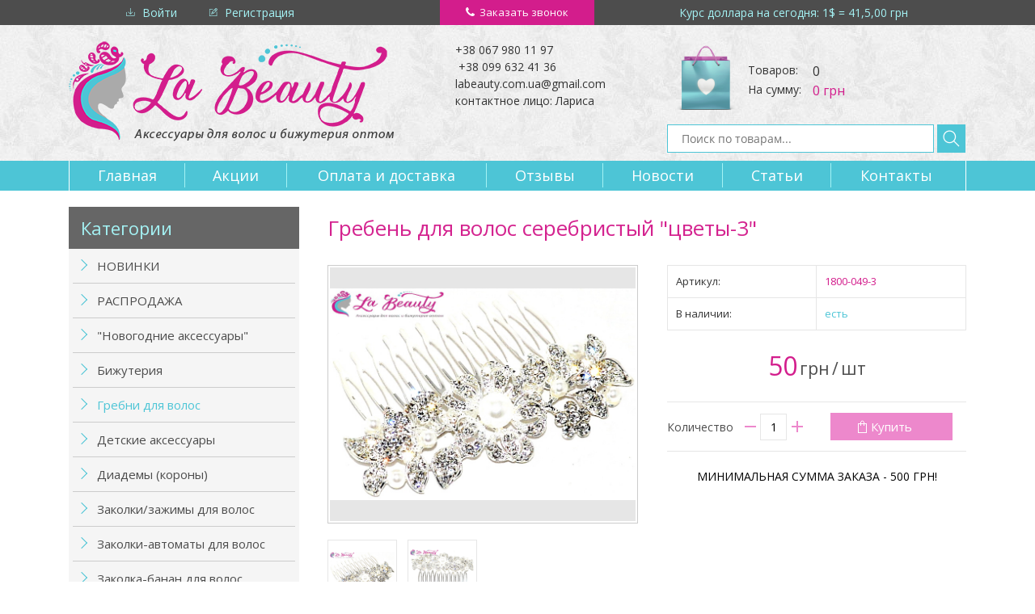

--- FILE ---
content_type: text/html; charset=utf-8
request_url: https://la-beauty.com.ua/greben_dlja__volos_serebristyjj_cvety3
body_size: 14159
content:


<!DOCTYPE html>
<html>
<head><link id="linkCanonical" rel="canonical" href="https://la-beauty.com.ua/greben_dlja__volos_serebristyjj_cvety3" /><meta name="viewport" content="width=device-width, initial-scale=1" /><link rel="shortcut icon" href="favicon.ico" type="image/png" /><title>
	Гребень для  волос серебристый &quot;цветы-3&quot; - Гребни для волос
</title><!-- Global site tag (gtag.js) - Google Analytics -->
<script async src="https://www.googletagmanager.com/gtag/js?id=UA-18180387-34"></script>
<script>
  window.dataLayer = window.dataLayer || [];
  function gtag(){dataLayer.push(arguments);}
  gtag('js', new Date());

  gtag('config', 'UA-18180387-34');
</script>

    <link href="https://fonts.googleapis.com/css?family=Open+Sans:300,400,600,700&amp;subset=cyrillic" rel="stylesheet" /><link href="/StyleSheets/vendors/jquery-ui.min.css" rel="stylesheet" /><link href="/StyleSheets/vendors/jquery-ui.structure.min.css" rel="stylesheet" /><link href="/StyleSheets/vendors/jquery-ui.theme.min.css" rel="stylesheet" /><link href="/StyleSheets/vendors/jquery.fancybox.min.css" rel="stylesheet" /><link href="/StyleSheets/vendors/swiper.min.css" rel="stylesheet" /><link href="/StyleSheets/font-awesome.css" rel="stylesheet" /><link href="/StyleSheets/Base.min.css" rel="stylesheet" /><link href="/StyleSheets/Main.min.css" rel="stylesheet" /></head>

<body id="body" data-lang="ru">

    <form method="post" action="./greben_dlja__volos_serebristyjj_cvety3" onsubmit="javascript:return WebForm_OnSubmit();" id="mainForm">
<div class="aspNetHidden">
<input type="hidden" name="__EVENTTARGET" id="__EVENTTARGET" value="" />
<input type="hidden" name="__EVENTARGUMENT" id="__EVENTARGUMENT" value="" />
<input type="hidden" name="__LASTFOCUS" id="__LASTFOCUS" value="" />
<input type="hidden" name="__VIEWSTATE" id="__VIEWSTATE" value="/[base64]/cm9pPTk0NjY4JlJldHVyblVybD0lMmZncmViZW5fZGxqYV9fdm9sb3Nfc2VyZWJyaXN0eWpqX2N2ZXR5M2RkAgMPDxYCHwUFL2h0dHBzOi8vbGEtYmVhdXR5LmNvbS51YTo0NDMvcmVnaXN0ZXI/[base64]/[base64]////8PZAIRD2QWAmYPZBYEZg8VAgI1MAbQs9GA0L1kAgEPZBYCZg8PFgIfAQUE0YjRgmRkAhUPZBYCZg9kFgICBQ9kFgJmDw8WAh8BBQzQmtGD0L/[base64]/[base64]" />
</div>

<script type="text/javascript">
//<![CDATA[
var theForm = document.forms['mainForm'];
if (!theForm) {
    theForm = document.mainForm;
}
function __doPostBack(eventTarget, eventArgument) {
    if (!theForm.onsubmit || (theForm.onsubmit() != false)) {
        theForm.__EVENTTARGET.value = eventTarget;
        theForm.__EVENTARGUMENT.value = eventArgument;
        theForm.submit();
    }
}
//]]>
</script>


<script src="/WebResource.axd?d=zFPFTfX9QmWfC4iayVGXPbFwuNCpwPbS19VOWRqau6ox6aC6AlkemI59JxlPNJMbCPI1hyJHpvkpvaTYBRkNz1A2GDFDHKYiC3edAXCxWFM1&amp;t=638901644248157332" type="text/javascript"></script>


<script src="/ScriptResource.axd?d=f0XpJ_lPDOj5ZIabcaSoTSwrKw-ZDQJjR0uuHzfGpI8AGs1Yhl8xZqHb50PdIdDuSeB3hw5eHkbcKIABupAlUnU9vFo_5ee_ryhD1qnrkvYfboYqCWTYkynnfT46vQh4C8eZLUnJ2tMsSISPUD3xxaR4FxLDSxHj3-bhc0dbxSE1&amp;t=ffffffff93d1c106" type="text/javascript"></script>
<script src="/ScriptResource.axd?d=8yOV_fP11xWWMT8nhCi0eX8Y-CGqXoQO27h6HMaquGBv9Jc4woEuUhfX1ZwkuZbWMeSdXYsoWB65CVeI3ou3waa56spWsdK9zH3JK9MTUvfzItHBD6X7aDp3gK0_Fm4i8QGFljf1NX0PSrMi7NuPmDrNpu-VNDv6LrTRVSZomQdIAD5HezB0WaeZuSuw-by_0&amp;t=5c0e0825" type="text/javascript"></script>
<script type="text/javascript">
//<![CDATA[
if (typeof(Sys) === 'undefined') throw new Error('Не удалось загрузить клиентскую инфраструктуру ASP.NET Ajax .');
//]]>
</script>

<script src="/ScriptResource.axd?d=jcTiNu93yw3FnVKpHTb6Q2ZN_CFOJgvH6b7N302Lh6P8iJrxhG_MY04GYl5Un3hU6YEanYPZlFjUwV8HFLLafmhy_GDtyAh5iot1UiGOG83XbKbO--xl6zY5Qe6HOEdbsyDecUP8koNoXShSgTkkX4sKdL5B4UwdurTaEAVaoLpW8vN326YKPBO55xcKS-xU0&amp;t=5c0e0825" type="text/javascript"></script>
<script type="text/javascript">
//<![CDATA[
function WebForm_OnSubmit() {
if (typeof(ValidatorOnSubmit) == "function" && ValidatorOnSubmit() == false) return false;
return true;
}
//]]>
</script>

<div class="aspNetHidden">

	<input type="hidden" name="__VIEWSTATEGENERATOR" id="__VIEWSTATEGENERATOR" value="408EE03D" />
	<input type="hidden" name="__SCROLLPOSITIONX" id="__SCROLLPOSITIONX" value="0" />
	<input type="hidden" name="__SCROLLPOSITIONY" id="__SCROLLPOSITIONY" value="0" />
	<input type="hidden" name="__EVENTVALIDATION" id="__EVENTVALIDATION" value="/wEdAAmsDt/wB2cfSF6Vk2L9R4iKATaTsJPLh5GfeQrgxNllDhxqRwRGnWCnrcjr08P6035pJJaUteUMn43cwXHM3fXaw8mvHjbk5U6c+bwUdW+OXzF8PK8IUkAeg2XEIP5p1QcINeRZaCBhQ5pKfpidmQ84/OXJ/EU4QKCV59uF91mLIsMsQjpWGTP+V2bgkX61+fsrOs7Q2O1KdHEl3f/Zg+++Df3TXoUmMHf9EaNxnz7aWQ==" />
</div>

<div style="display: none;" class="quick-order-panel">
    <div>
        <div id="QuickOrderForm_upQuickOrderForm">
	
                <div>
                    
                    

                    
                    

                </div>
            
</div>
        <div id="QuickOrderForm_ctl00" style="display:none;">
	
                <div class="qop-loading">
                    <div>
                        <span>Подождите</span></div>
                </div>
            
</div>
    </div>
</div>




<div style="display: none;" class="add-to-cart-panel">
    <div>
        <div id="AddToCartWindow_upAddToCartWindow">
	
                
            
</div>
        <div id="AddToCartWindow_ctl00" style="display:none;">
	
                <div class="atc-loading">
                    <div>
                        <span>Подождите</span>
                    </div>
                </div>
            
</div>
    </div>
</div>



        

        <script type="text/javascript">
//<![CDATA[
Sys.WebForms.PageRequestManager._initialize('ctl00$ScriptManager1', 'mainForm', ['tctl00$ctl14$ctl00','ctl14_ctl00','tctl00$ctl17$upMiniCart','ctl17_upMiniCart','tctl00$cphMain$ProductDetails$upProductDetails','','tctl00$callbackFeedbackForm$upFeedbackForm','callbackFeedbackForm_upFeedbackForm','tctl00$QuickOrderForm$upQuickOrderForm','QuickOrderForm_upQuickOrderForm','tctl00$AddToCartWindow$upAddToCartWindow','AddToCartWindow_upAddToCartWindow'], [], [], 90, 'ctl00');
//]]>
</script>


        <div id="page">

            <!-- admin panel -->
            
            <!-- admin panel end -->

            <header class="main-header">
                <div class="header-top">
                    <div class="container">
                        <div class="content">
                            <div class="header-top-left">
                                <div class="login">
                                    
                                            <a id="LoginView1_hlLoginIn" class="login-link" href="https://la-beauty.com.ua:443/login?roi=94668&amp;ReturnUrl=%2fgreben_dlja__volos_serebristyjj_cvety3">Войти</a>
                                            <a id="LoginView1_hlRegister" class="reg-link" href="https://la-beauty.com.ua:443/register?roi=94668">Регистрация</a>
                                        
                                </div>
                            </div>

                            <div class="header-top-center">
                                <div id="ctl14_ctl00">
	
        <a id="ctl00_ctl14_lbFeedbackWindowButton" href="javascript:__doPostBack(&#39;ctl00$ctl14$lbFeedbackWindowButton&#39;,&#39;&#39;)">Заказать звонок</a>
    
</div>



                            </div>

                            <div class="header-top-right">
                                <div class="currency">
                                    <div id="curs_dollars_pageitem" class="pageitem">
    
    

    <div class="HtmlTextView">
        <div class="div-row-text">
            <p>Курс доллара на сегодня: 1$ = 41,5,00&nbsp;грн</p>

            
        </div>
    </div>
</div>

                                </div>

                                <div class="lang-selector">
                                    <div class="lang-selector-button">
                                        
        <div class="language-selector">
    
        <a id="ctl15_rLanguages_hlLink_0" class="active lang-ru">рус</a>
    
        </div>
    




                                    </div>

                                    <div class="lang-selector-dropdown">
                                        
        <div class="language-selector">
    
        <a id="ctl16_rLanguages_hlLink_0" class="active lang-ru">рус</a>
    
        </div>
    




                                    </div>
                                </div>
                            </div>
                        </div>
                    </div>
                </div>

                <div class="header-middle">
                    <div class="container">
                        <div class="content">
                            <div class="header-middle-left">
                                <div class="go-to-main">
                                    <a id="hlGoToMainPage" href="/"></a>
                                </div>
                            </div>

                            <div class="header-middle-center">
                                <div class="header-phones">
                                    <div id="phoneHeader_pageitem" class="pageitem">
    
    

    <div class="HtmlTextView">
        <div class="div-row-text">
            <p>+38 067 980 11 97 &nbsp;</p>

<p>&nbsp;+38 099 632 41 36</p>

<p>labeauty.com.ua@gmail.com</p>

<p>контактное лицо: Лариса</p>

            
        </div>
    </div>
</div>

                                </div>
                            </div>

                            <div class="header-middle-right">
                                <div id="ctl17_upMiniCart">
	
        <a id="ctl17_lbLinkToCart" class="to-cart-link" href="/cart" href="javascript:__doPostBack(&#39;ctl00$ctl17$lbLinkToCart&#39;,&#39;&#39;)">
            <div class="products">
                <span>Товаров:</span>
                <span>0</span>
            </div>
            <div class="sum">
                <span>На сумму:</span>
                <span>0&nbspгрн</span>
            </div>
        </a>
    
</div>

                                

<div class="site-search">
    <div id="ctl18_pSearch" class="pSearch" onkeypress="javascript:return WebForm_FireDefaultButton(event, &#39;ctl18_bSearch&#39;)">
	
        <div id="divSearch" class="form-inline">
            <input name="ctl00$ctl18$tbName" type="text" id="ctl18_tbName" class="search-input" placeholder="Поиск по товарам..." />
            <span id="ctl18_rfvName" class="field-validation-error" style="display:none;">Введите запрос</span>
            <a id="ctl18_bSearch" class="search-icon" href="javascript:WebForm_DoPostBackWithOptions(new WebForm_PostBackOptions(&quot;ctl00$ctl18$bSearch&quot;, &quot;&quot;, true, &quot;ctl00$ctl18_vgStoreSearch&quot;, &quot;&quot;, false, true))">Найти</a>
        </div>
    
</div>
</div>

                            </div>
                        </div>
                    </div>
                </div>

                <div class="header-bottom">
                    <div class="container">
                        <div class="content">
                            <div class="menu-button">
                                <a href="#">
                                    <div class="menu-icon">
                                        <div class="menu-line"></div>
                                        <div class="menu-line"></div>
                                        <div class="menu-line"></div>
                                    </div>

                                    <div class="menu-label">
                                        <span>Меню</span>
                                    </div>
                                </a>
                            </div>

                            <div class="main-menu">
                                <div id="mmTop_pMenu">
	
<div class="iJQMenu_horiz "><ul class="root"><li class="first Kupit_Zakolki_i_rezinki_optom__bizhuterija__Ukraina__internetmagazin_quotLa_Beautyquot"><a href="/" class="first"><span>Главная</span></a></li><li class="sep"></li><li class="Akcii"><a href="/Akcii"><span>Акции</span></a></li><li class="sep"></li><li class="Oplata_i_dostavka"><a href="/Oplata-i-dostavka"><span>Оплата и доставка</span></a></li><li class="sep"></li><li class="Otzyvy"><a href="/Otzyvy"><span>Отзывы</span></a></li><li class="sep"></li><li class="Novosti"><a href="/Novosti"><span>Новости</span></a></li><li class="sep"></li><li class="Stati__internetmagazin_quotLa_Beautyquot"><a href="/Stati"><span>Статьи</span></a></li><li class="sep"></li><li class="last Kontakty_La_Beauty__internet_magazin_zakolok"><a href="/kontakty_la_beauty__internet_magazin_zakolok" class="last"><span>Контакты </span></a></li></ul></div><div class="clearfix"></div>
</div>
                            </div>
                        </div>
                    </div>
                </div>
            </header>

            <div id="page-content">
                
    

<script>
    window.addEventListener("DOMContentLoaded", function () {
        var type = '';
        var massage = '';

        if (type == "info") {
            $.notify(massage, { className: "success", position: "top left", showDuration: 400, arrowShow: false, className: 'success il-notify' });
        } else if (type == "error") {
            $.notify(massage, { className: "error", position: "top left", showDuration: 400, arrowShow: false, className: 'error il-notify' });
        }
    });
</script>


    <div class="product-details-page">
        <div class="page-content">
            <div class="container">
                <div class="content">
                    <div class="page-left">
                        <div class="categories">
                            <div class="categories-title">
                                <div class="menu-icon">
                                    <div class="menu-line"></div>
                                    <div class="menu-line"></div>
                                    <div class="menu-line"></div>
                                </div>

                                <span>Категории</span>
                            </div>

                            
<div class="pageitem">
    
    
    
        <ul class="categories-list">
    
    <li class="list-item " data-nesting-level="1">
            <a href='/novinki'>
                <span>НОВИНКИ</span>
            </a>
            
        </li><li class="list-item " data-nesting-level="1">
            <a href='/RASPRODAZHA'>
                <span>РАСПРОДАЖА</span>
            </a>
            
        </li><li class="list-item " data-nesting-level="1">
            <a href='/novogodnie_aksessuary'>
                <span>&quot;Новогодние аксессуары&quot;</span>
            </a>
            
        </li><li class="list-item " data-nesting-level="1">
            <a href='/bizhuterija'>
                <span>Бижутерия</span>
            </a>
            <ul class="sub-categories-list">
            <li class="list-item " data-nesting-level="2">
            <a href='/Busy-kulony'>
                <span>Бусы/кулоны</span>
            </a>
            
        </li><li class="list-item " data-nesting-level="2">
            <a href='/Braslety'>
                <span>Браслеты</span>
            </a>
            
        </li><li class="list-item " data-nesting-level="2">
            <a href='/Broshki'>
                <span>Брошки</span>
            </a>
            
        </li><li class="list-item " data-nesting-level="2">
            <a href='/Sergi'>
                <span>Серьги</span>
            </a>
            
        </li><li class="list-item " data-nesting-level="2">
            <a href='/Kole-ozherele'>
                <span>Колье/ожерелье</span>
            </a>
            
        </li><li class="list-item " data-nesting-level="2">
            <a href='/CHokery-podveski'>
                <span>Чокеры (подвески)</span>
            </a>
            
        </li>
        </ul>
        </li><li class="list-item active" data-nesting-level="1">
            <a href='/grebni_dlja_volos'>
                <span>Гребни для волос</span>
            </a>
            
        </li><li class="list-item " data-nesting-level="1">
            <a href='/Detskie-aksessuary'>
                <span>Детские аксессуары</span>
            </a>
            <ul class="sub-categories-list">
            <li class="list-item " data-nesting-level="2">
            <a href='/banty'>
                <span>Банты</span>
            </a>
            
        </li><li class="list-item " data-nesting-level="2">
            <a href='/Zazhimy-detskie'>
                <span>Зажимы детские</span>
            </a>
            
        </li><li class="list-item " data-nesting-level="2">
            <a href='/Kolechki-braslety'>
                <span>Колечки, браслеты</span>
            </a>
            
        </li><li class="list-item " data-nesting-level="2">
            <a href='/Krabiki-detskie'>
                <span>Крабики детские</span>
            </a>
            
        </li><li class="list-item " data-nesting-level="2">
            <a href='/Nabory'>
                <span>Наборы</span>
            </a>
            
        </li><li class="list-item " data-nesting-level="2">
            <a href='/Obrucha-obodki'>
                <span>Обруча, ободки</span>
            </a>
            
        </li><li class="list-item " data-nesting-level="2">
            <a href='/Povyazki-shapochki-detskie'>
                <span>Повязки, шапочки детские</span>
            </a>
            
        </li><li class="list-item " data-nesting-level="2">
            <a href='/Rezinki-detskie'>
                <span>Резинки детские</span>
            </a>
            
        </li><li class="list-item " data-nesting-level="2">
            <a href='/KHlopushki-detskie'>
                <span>Хлопушки детские</span>
            </a>
            
        </li>
        </ul>
        </li><li class="list-item " data-nesting-level="1">
            <a href='/diademy_korony'>
                <span>Диадемы (короны)</span>
            </a>
            
        </li><li class="list-item " data-nesting-level="1">
            <a href='/zakolkizazhimy_dlja_volos'>
                <span>Заколки/зажимы для волос</span>
            </a>
            <ul class="sub-categories-list">
            <li class="list-item " data-nesting-level="2">
            <a href='/Zazhimy-s-kamnyami'>
                <span>Зажимы с камнями</span>
            </a>
            
        </li><li class="list-item " data-nesting-level="2">
            <a href='/Zakolki-i-zazhimki-dlya-volos'>
                <span>Зажимы для волос</span>
            </a>
            
        </li><li class="list-item " data-nesting-level="2">
            <a href='/zakolki_s_zhemchugom'>
                <span>Заколки с Жемчугом</span>
            </a>
            
        </li><li class="list-item " data-nesting-level="2">
            <a href='/Zazhimy-khlopushki-dlya-volos'>
                <span>Зажимы хлопушки для волос</span>
            </a>
            
        </li>
        </ul>
        </li><li class="list-item " data-nesting-level="1">
            <a href='/Zakolki-avtomaty-dlya-volos'>
                <span>Заколки-автоматы для волос</span>
            </a>
            
        </li><li class="list-item " data-nesting-level="1">
            <a href='/Zakolka-banan-dlya-volos'>
                <span>Заколка-банан для волос</span>
            </a>
            
        </li><li class="list-item " data-nesting-level="1">
            <a href='/zakolkastrela_bokovojj_zazhim'>
                <span>Заколка-стрела, боковой зажим</span>
            </a>
            
        </li><li class="list-item " data-nesting-level="1">
            <a href='/zerkalce'>
                <span>Зеркальце</span>
            </a>
            
        </li><li class="list-item " data-nesting-level="1">
            <a href='/kanekalony'>
                <span>Канекалоны</span>
            </a>
            
        </li><li class="list-item " data-nesting-level="1">
            <a href='/kosmetichkapenal'>
                <span>Косметичка-пенал</span>
            </a>
            
        </li><li class="list-item " data-nesting-level="1">
            <a href='/Kraby-dlya-volos'>
                <span>Крабы для волос</span>
            </a>
            <ul class="sub-categories-list">
            <li class="list-item " data-nesting-level="2">
            <a href='/kraby_metallicheskie'>
                <span>крабы металлические</span>
            </a>
            
        </li><li class="list-item " data-nesting-level="2">
            <a href='/kraby_plastmassovye__s_kamnjami'>
                <span>крабы пластмассовые  с камнями</span>
            </a>
            
        </li><li class="list-item " data-nesting-level="2">
            <a href='/kraby_plastmassovye'>
                <span>крабы пластмассовые</span>
            </a>
            
        </li>
        </ul>
        </li><li class="list-item " data-nesting-level="1">
            <a href='/Nevidimki-dlya-volos'>
                <span>Невидимки для волос</span>
            </a>
            
        </li><li class="list-item " data-nesting-level="1">
            <a href='/obrucha'>
                <span>Обручи, ободки для волос</span>
            </a>
            <ul class="sub-categories-list">
            <li class="list-item " data-nesting-level="2">
            <a href='/obruch_obemnyjj_tkanevojj'>
                <span>Обруч объемный тканевой</span>
            </a>
            
        </li><li class="list-item " data-nesting-level="2">
            <a href='/obruch_plastmassovyjj_s_kamnjami'>
                <span>Обруч пластмассовый с камнями</span>
            </a>
            
        </li><li class="list-item " data-nesting-level="2">
            <a href='/obruch_plastmassovyjj_odnotonnyjj'>
                <span>Обруч пластмассовый однотонный</span>
            </a>
            
        </li><li class="list-item " data-nesting-level="2">
            <a href='/obruch_metallicheskijj'>
                <span>Обруч металлический</span>
            </a>
            
        </li><li class="list-item " data-nesting-level="2">
            <a href='/obruchvenok_ukrainskijj'>
                <span>Обруч-венок украинский</span>
            </a>
            
        </li><li class="list-item " data-nesting-level="2">
            <a href='/obruch_s_cvetami'>
                <span>Обруч с цветами</span>
            </a>
            
        </li>
        </ul>
        </li><li class="list-item " data-nesting-level="1">
            <a href='/povjazki_na_golovu'>
                <span>Повязки на голову</span>
            </a>
            <ul class="sub-categories-list">
            <li class="list-item " data-nesting-level="2">
            <a href='/Grechanki-rimlyanki-dlya-volos'>
                <span>Гречанки (римлянки) для волос</span>
            </a>
            
        </li>
        </ul>
        </li><li class="list-item " data-nesting-level="1">
            <a href='/Rezinki-dlya-volos'>
                <span>Резинки для волос</span>
            </a>
            <ul class="sub-categories-list">
            <li class="list-item " data-nesting-level="2">
            <a href='/rezinka_tonkaja'>
                <span>резинка тонкая</span>
            </a>
            
        </li><li class="list-item " data-nesting-level="2">
            <a href='/rezinka_tonkaja_s_ukrasheniem'>
                <span>резинка тонкая с украшением</span>
            </a>
            
        </li><li class="list-item " data-nesting-level="2">
            <a href='/rezinka_obyomnaja_tkanevaja'>
                <span>резинка объёмная тканевая</span>
            </a>
            
        </li><li class="list-item " data-nesting-level="2">
            <a href='/rezinki_dlja_volos_velyurovaja'>
                <span>резинки для волос велюровая</span>
            </a>
            
        </li><li class="list-item " data-nesting-level="2">
            <a href='/rezinka_dlja_volos_velyurovaja_s_kamnjami'>
                <span>резинка для волос велюровая с камнями</span>
            </a>
            
        </li><li class="list-item " data-nesting-level="2">
            <a href='/rezinka_velyurovaja_s_ukrasheniem'>
                <span>резинка велюровая с украшением</span>
            </a>
            
        </li><li class="list-item " data-nesting-level="2">
            <a href='/rezinka_dlja_volos_silikonovaja_pruzhina'>
                <span>резинка для волос силиконовая (пружина)</span>
            </a>
            
        </li><li class="list-item " data-nesting-level="2">
            <a href='/rezinkamikrofibra'>
                <span>резинка-микрофибра</span>
            </a>
            
        </li><li class="list-item " data-nesting-level="2">
            <a href='/rezinka_dlja_volos_kalush'>
                <span>резинка для волос калуш</span>
            </a>
            
        </li><li class="list-item " data-nesting-level="2">
            <a href='/rezinka_iskusstvennye_volosy'>
                <span>резинка искусственные волосы</span>
            </a>
            
        </li>
        </ul>
        </li><li class="list-item " data-nesting-level="1">
            <a href='/Setochki-i-aksessuary-dlya-gulki'>
                <span>Сеточка для гульки, твистер и валик для волос</span>
            </a>
            
        </li><li class="list-item " data-nesting-level="1">
            <a href='/Cvety-dlya-volos'>
                <span>Цветы для волос</span>
            </a>
            
        </li><li class="list-item " data-nesting-level="1">
            <a href='/SHinony-khvosty'>
                <span>Шиньоны-хвосты</span>
            </a>
            
        </li><li class="list-item " data-nesting-level="1">
            <a href='/SHpilki-dlya-volos'>
                <span>Шпильки для волос</span>
            </a>
            
        </li><li class="list-item " data-nesting-level="1">
            <a href='/Fotopozicii'>
                <span>Фотопозиции</span>
            </a>
            
        </li>
    
        </ul>
    
</div>


                        </div>

                        <div class="work-schedule">
                            <div class="work-schedule-title">
                                <span>График работы магазина</span>
                            </div>

                            <div class="work-schedule-table">
                                <div id="cphMain_ucworkDay_pageitem" class="pageitem">
    
    

    <div class="HtmlTextView">
        <div class="div-row-text">
            <table border="0" cellpadding="1" cellspacing="0">
	<tbody>
		<tr>
			<td>&nbsp;</td>
			<td>&nbsp;</td>
		</tr>
		<tr>
			<td>Пн</td>
			<td>8.00-15,30</td>
		</tr>
		<tr>
			<td>Вт</td>
			<td>8.00-15,30</td>
		</tr>
		<tr>
			<td>Ср</td>
			<td>8.00-15,30</td>
		</tr>
		<tr>
			<td>Чт</td>
			<td>8,00-15,30</td>
		</tr>
		<tr>
			<td>Пт</td>
			<td>8,00-15,30</td>
		</tr>
		<tr>
			<td>Сб</td>
			<td>Выходной</td>
		</tr>
		<tr>
			<td>Вс</td>
			<td>Выходной</td>
		</tr>
	</tbody>
</table>

<p>&nbsp;</p>

            
        </div>
    </div>
</div>

                            </div>
                        </div>
                    </div>

                    <div class="page-right">
                        <div id="ctl00_cphMain_ProductDetails_upProductDetails">
	
        <span>
                <div id="ctl00_cphMain_ProductDetails_ctl01_ctl00_dProduct" class="product-details" itemscope="" itemtype="http://schema.org/Product">
                    <div class="product-name">
                        <div class="div-row-text">
                            <h1>
                                Гребень для  волос серебристый &quot;цветы-3&quot;
                            </h1>
                        </div>
                    </div>

                    <div class="product-details-inner">
                        <div class="product-details-left">
                            <div class="product-images">
                                <div class="product-images-inner">
                                    <div class="swiper-container">
                                        <div class="swiper-wrapper">
                                            
        <div class="swiper-slide product-image">
            <a href="/Multimedia/ProductImages/2019/11/1/94619-5.JPG">
                <img src="/Multimedia/ProductImages/2019/11/1/94619-5.JPG" />
            </a>
        </div>
    
        <div class="swiper-slide product-image">
            <a href="/Multimedia/ProductImages/2019/11/1/94619-6.JPG">
                <img src="/Multimedia/ProductImages/2019/11/1/94619-6.JPG" />
            </a>
        </div>
    



                                        </div>
                                    </div>
                                </div>
                            </div>

                            <div class="product-images-previews">
                                
        <div class="swiper-slide product-image">
            <a href="/Multimedia/ProductImages/2019/11/1/94619-5.JPG">
                <img src="/Multimedia/ProductImages/2019/11/1/94619-5.JPG" />
            </a>
        </div>
    
        <div class="swiper-slide product-image">
            <a href="/Multimedia/ProductImages/2019/11/1/94619-6.JPG">
                <img src="/Multimedia/ProductImages/2019/11/1/94619-6.JPG" />
            </a>
        </div>
    



                            </div>
                        </div>

                        <div class="product-details-right">
                            <div class="product-parameters">
                                <div class="product-parameter">
                                    <div class="product-parameter-name">
                                        <span>Артикул:</span>
                                    </div>
                                    <div class="product-parameter-values">
                                        1800-049-3
                                    </div>
                                </div>

                                <div class="product-parameter">
                                    <div class="product-parameter-name">
                                        <span>В наличии:</span>
                                    </div>
                                    <div class="product-parameter-values">
                                        
                                                <span class="in-stock">есть</span>
                                            
                                        
                                        
                                    </div>
                                </div>

                                

                            </div>

                            <div class="product-price-button-wrapper">
                                <div class="product-price">
                                    
                                            <div class="actual-price">
                                                <span>50</span>
                                                <span>грн</span>
                                                <span class="separator">/</span>
                                                <span id="ctl00_cphMain_ProductDetails_ctl01_ctl00_ctl08_ctl00_ctl00_lText">шт</span>
                                            </div>

                                        

                                    
                                </div>
                            </div>

                            
                                    <div class="order-count-buy-button-wrapper">
                                        <div class="order-count">
                                            <span>Количество</span>

                                            <div>
                                                <a id="ctl00_cphMain_ProductDetails_ctl01_ctl00_ctl10_ctl00_ctl01_lbMinus" class="minus" href="javascript:__doPostBack(&#39;ctl00$cphMain$ProductDetails$ctl01$ctl00$ctl10$ctl00$ctl01$lbMinus&#39;,&#39;&#39;)">-</a>
<input name="ctl00$cphMain$ProductDetails$ctl01$ctl00$ctl10$ctl00$ctl01$tbItemsNumberToOrder" value="1" onchange="javascript:setTimeout(&#39;__doPostBack(\&#39;ctl00$cphMain$ProductDetails$ctl01$ctl00$ctl10$ctl00$ctl01$tbItemsNumberToOrder\&#39;,\&#39;\&#39;)&#39;, 0)" onkeypress="if (WebForm_TextBoxKeyHandler(event) == false) return false;" id="ctl00_cphMain_ProductDetails_ctl01_ctl00_ctl10_ctl00_ctl01_tbItemsNumberToOrder" type="number" min="1" />
<a id="ctl00_cphMain_ProductDetails_ctl01_ctl00_ctl10_ctl00_ctl01_lbPlus" class="plus" href="javascript:__doPostBack(&#39;ctl00$cphMain$ProductDetails$ctl01$ctl00$ctl10$ctl00$ctl01$lbPlus&#39;,&#39;&#39;)">+</a>
                                            </div>
                                        </div>

                                        <div class="add-to-cart">
                                            <a id="ctl00_cphMain_ProductDetails_ctl01_ctl00_ctl10_ctl00_ctl02_lbAddToCartButton" href="javascript:__doPostBack(&#39;ctl00$cphMain$ProductDetails$ctl01$ctl00$ctl10$ctl00$ctl02$lbAddToCartButton&#39;,&#39;&#39;)">Купить</a>

                                        </div>
                                    </div>
                                

                            <div class="min-order-info">
                                <span>МИНИМАЛЬНАЯ СУММА ЗАКАЗА - 500 ГРН!</span>
                            </div>
                        </div>
                    </div>

                    <div class="text-block" style="margin-top: 30px">
                        <div class="div-row-text">
                            
                        </div>
                    </div>

                    <meta content="1800-049-3" itemprop="sku" /><meta content="Гребень для  волос серебристый &amp;quot;цветы-3&amp;quot;" itemprop="name" /><link href="https://la-beauty.com.ua/greben_dlja__volos_serebristyjj_cvety3" itemprop="url" /><link href="https://la-beauty.com.ua/Multimedia/ProductImages/2019/11/1/94619-5.JPG" itemprop="image" /><meta content="Гребни для волос" itemprop="category" /><div style="display: none" itemscope="" itemprop="offers" itemtype="http://schema.org/Offer"><meta content="50" itemprop="price" /><meta content="UAH" itemprop="priceCurrency" /><meta itemprop="availability" content="InStock" /></div>
                </div>
            </span>
    
</div>









                    </div>
                </div>
            </div>
        </div>
    </div>


            </div>

            <footer class="main-footer">
                <div class="container">
                    <div class="content">
                        <div class="footer-left">
                            <div id="ucFooterCopyright_pageitem" class="pageitem">
    
    

    <div class="HtmlTextView">
        <div class="div-row-text">
            <p>Copyrighting &copy; 2015-2020&nbsp;Интернет-магазин &laquo;La Beauty&raquo;. Все права защищены</p>

            
        </div>
    </div>
</div>

                        </div>

                        <div class="footer-right">
                            <span><a href="https://internera.com/ru/sozdanie-sajtov" target="_blank">Создание сайта</a></span>
                        </div>
                    </div>
                </div>
            </footer>

        </div>

        <script src="/Scripts/jquery-3.3.1.min.js"></script>
        <script src="/Scripts/jquery-ui.min.js"></script>
        <script src="/Scripts/jquery.fancybox.min.js"></script>
        <script src="/Scripts/notify.min.js"></script>
        <script src="/Scripts/jquery.inputmask.min.js"></script>
        <script src="/Scripts/swiper.min.js"></script>
        <script src="/Scripts/site.js" defer></script>

        
        <div id="callbackFeedbackForm_Wrapper" style="display: none;" class="feedback-window-panel">
    <div>
        <div id="callbackFeedbackForm_upFeedbackForm">
	
                <div>
                    
                    

                    
                    

                </div>
            
</div>
        <div id="callbackFeedbackForm_ctl07" style="display:none;">
	
                <div class="ffw-loading">
                    <div>
                        <span>Отправляем...</span>
                    </div>
                </div>
            
</div>
    </div>
</div>




        
    
<script type="text/javascript">
//<![CDATA[
var Page_Validators =  new Array(document.getElementById("ctl18_rfvName"));
//]]>
</script>

<script type="text/javascript">
//<![CDATA[
var ctl18_rfvName = document.all ? document.all["ctl18_rfvName"] : document.getElementById("ctl18_rfvName");
ctl18_rfvName.controltovalidate = "ctl18_tbName";
ctl18_rfvName.errormessage = "Введите запрос";
ctl18_rfvName.display = "Dynamic";
ctl18_rfvName.validationGroup = "ctl00$ctl18_vgStoreSearch";
ctl18_rfvName.evaluationfunction = "RequiredFieldValidatorEvaluateIsValid";
ctl18_rfvName.initialvalue = "";
//]]>
</script>

<script src='/Controls/FeedbackWindow/FeedbackWindow.js'></script><script>;new Ils_FeedbackWindow('callbackFeedbackForm', 'callbackFeedbackForm_Wrapper');</script><script src='/Controls/Store/Ordering/QuickOrder.js'></script><script>;new Ils_QuickOrderFrom();</script><script src='/Controls/Store/Ordering/AddToCartWindow.js'></script><script>;new Ils_AddToCartWindow();</script><script src='/Controls/ErrorMessageWindow.js'></script><script>;window.ErrorWindow = new Ils_ErrorWindow('Ой...', 'Случилась системная ошибка. Мы уже работаем над ее устанением.');</script>
<script type="text/javascript">
//<![CDATA[

var Page_ValidationActive = false;
if (typeof(ValidatorOnLoad) == "function") {
    ValidatorOnLoad();
}

function ValidatorOnSubmit() {
    if (Page_ValidationActive) {
        return ValidatorCommonOnSubmit();
    }
    else {
        return true;
    }
}
        
theForm.oldSubmit = theForm.submit;
theForm.submit = WebForm_SaveScrollPositionSubmit;

theForm.oldOnSubmit = theForm.onsubmit;
theForm.onsubmit = WebForm_SaveScrollPositionOnSubmit;
Sys.Application.add_init(function() {
    $create(Sys.UI._UpdateProgress, {"associatedUpdatePanelId":"QuickOrderForm_upQuickOrderForm","displayAfter":600,"dynamicLayout":true}, null, null, $get("QuickOrderForm_ctl00"));
});
Sys.Application.add_init(function() {
    $create(Sys.UI._UpdateProgress, {"associatedUpdatePanelId":"AddToCartWindow_upAddToCartWindow","displayAfter":500,"dynamicLayout":true}, null, null, $get("AddToCartWindow_ctl00"));
});

document.getElementById('ctl18_rfvName').dispose = function() {
    Array.remove(Page_Validators, document.getElementById('ctl18_rfvName'));
}
Sys.Application.add_init(function() {
    $create(Sys.UI._UpdateProgress, {"associatedUpdatePanelId":"callbackFeedbackForm_upFeedbackForm","displayAfter":100,"dynamicLayout":true}, null, null, $get("callbackFeedbackForm_ctl07"));
});
//]]>
</script>
</form>
</body>
</html>


--- FILE ---
content_type: text/css
request_url: https://la-beauty.com.ua/StyleSheets/Main.min.css
body_size: 15406
content:
@import url(./vendors/bootstrap-grid.min.css);.feedback-window-panel{padding:0;width:500px;max-width:90%}.feedback-window-panel>div{position:relative;width:100%}.feedback-window-panel .ffw-loading{position:absolute;top:0;left:0;background:rgba(255,255,255,0.57);display:flex;width:100%;height:100%;justify-content:center;align-items:center;font-size:18px}.feedback-window-panel .ffw-loading>div{background:#4dc5d6;display:inline-block;color:#fff;padding:10px 24px;border-radius:105px}.feedback-window-panel .feedback-window-panel-content>div{width:100%;background:#fff}.feedback-window-panel .feedback-window-panel-content .ffw-form{width:100%;background:#fff}.feedback-window-panel .feedback-window-panel-content .ffw-form .icon-form{margin-right:10px}.feedback-window-panel .feedback-window-panel-content .ffw-form .ffw-form-title{display:flex;align-items:center;justify-content:center;padding:10px;background-color:#4dc5d6;font-size:16px;text-align:center;color:#fff}.feedback-window-panel .feedback-window-panel-content .ffw-form .ffw-form-content{padding:20px;border:2px solid #4dc5d6}.feedback-window-panel .feedback-window-panel-content .ffw-form .ffw-text{margin-bottom:20px;text-align:center}.feedback-window-panel .feedback-window-panel-content .ffw-form .ffw-row{display:flex;margin-bottom:15px}@media (max-width: 991px){.feedback-window-panel .feedback-window-panel-content .ffw-form .ffw-row{flex-direction:column}}.feedback-window-panel .feedback-window-panel-content .ffw-form .ffw-label{flex-shrink:0;width:180px;margin-top:5px}@media (max-width: 991px){.feedback-window-panel .feedback-window-panel-content .ffw-form .ffw-label{margin-top:0;margin-bottom:5px}}.feedback-window-panel .feedback-window-panel-content .ffw-form .ffw-field{position:relative;display:flex;flex-direction:column;width:100%}.feedback-window-panel .feedback-window-panel-content .ffw-form .ffw-field input[type="text"],.feedback-window-panel .feedback-window-panel-content .ffw-form .ffw-field input[type="tel"],.feedback-window-panel .feedback-window-panel-content .ffw-form .ffw-field input[type="email"],.feedback-window-panel .feedback-window-panel-content .ffw-form .ffw-field textarea{width:100%;padding:5px 15px;border:1px solid #e6e6e6;font-size:13px;color:#000}.feedback-window-panel .feedback-window-panel-content .ffw-form .ffw-field input[type="text"]::-webkit-input-placeholder,.feedback-window-panel .feedback-window-panel-content .ffw-form .ffw-field input[type="tel"]::-webkit-input-placeholder,.feedback-window-panel .feedback-window-panel-content .ffw-form .ffw-field input[type="email"]::-webkit-input-placeholder,.feedback-window-panel .feedback-window-panel-content .ffw-form .ffw-field textarea::-webkit-input-placeholder{font-family:inherit}.feedback-window-panel .feedback-window-panel-content .ffw-form .ffw-field input[type="text"]:-ms-input-placeholder,.feedback-window-panel .feedback-window-panel-content .ffw-form .ffw-field input[type="tel"]:-ms-input-placeholder,.feedback-window-panel .feedback-window-panel-content .ffw-form .ffw-field input[type="email"]:-ms-input-placeholder,.feedback-window-panel .feedback-window-panel-content .ffw-form .ffw-field textarea:-ms-input-placeholder{font-family:inherit}.feedback-window-panel .feedback-window-panel-content .ffw-form .ffw-field input[type="text"]::-ms-input-placeholder,.feedback-window-panel .feedback-window-panel-content .ffw-form .ffw-field input[type="tel"]::-ms-input-placeholder,.feedback-window-panel .feedback-window-panel-content .ffw-form .ffw-field input[type="email"]::-ms-input-placeholder,.feedback-window-panel .feedback-window-panel-content .ffw-form .ffw-field textarea::-ms-input-placeholder{font-family:inherit}.feedback-window-panel .feedback-window-panel-content .ffw-form .ffw-field input[type="text"]::placeholder,.feedback-window-panel .feedback-window-panel-content .ffw-form .ffw-field input[type="tel"]::placeholder,.feedback-window-panel .feedback-window-panel-content .ffw-form .ffw-field input[type="email"]::placeholder,.feedback-window-panel .feedback-window-panel-content .ffw-form .ffw-field textarea::placeholder{font-family:inherit}.feedback-window-panel .feedback-window-panel-content .ffw-form .ffw-field input[type="text"]:focus,.feedback-window-panel .feedback-window-panel-content .ffw-form .ffw-field input[type="text"]:hover,.feedback-window-panel .feedback-window-panel-content .ffw-form .ffw-field input[type="tel"]:focus,.feedback-window-panel .feedback-window-panel-content .ffw-form .ffw-field input[type="tel"]:hover,.feedback-window-panel .feedback-window-panel-content .ffw-form .ffw-field input[type="email"]:focus,.feedback-window-panel .feedback-window-panel-content .ffw-form .ffw-field input[type="email"]:hover,.feedback-window-panel .feedback-window-panel-content .ffw-form .ffw-field textarea:focus,.feedback-window-panel .feedback-window-panel-content .ffw-form .ffw-field textarea:hover{border-color:#b3b3b3}.feedback-window-panel .feedback-window-panel-content .ffw-form .ffw-field input[type="text"],.feedback-window-panel .feedback-window-panel-content .ffw-form .ffw-field input[type="tel"],.feedback-window-panel .feedback-window-panel-content .ffw-form .ffw-field input[type="email"]{height:34px}.feedback-window-panel .feedback-window-panel-content .ffw-form .ffw-field textarea{height:100px;min-height:100px;font-family:inherit;resize:vertical}.feedback-window-panel .feedback-window-panel-content .ffw-form .send-button{width:100%;text-align:right}.feedback-window-panel .feedback-window-panel-content .ffw-form .send-button>a{display:inline-block;border:1px solid transparent;color:#fff;font-size:16px;padding:6px 45px;background:#ed88cc;text-decoration:none}.feedback-window-panel .feedback-window-panel-content .ffw-form .send-button>a:hover{background:#d31d8c;color:#fff}.feedback-form>div{position:relative}.feedback-form .ff-loading{position:absolute;top:0;left:0;background:rgba(255,255,255,0.57);display:flex;width:100%;height:100%;justify-content:center;align-items:center;font-size:18px}.feedback-form .ff-loading>div{background:#ed88cc;display:inline-block;color:#fff;padding:10px 24px;border-radius:105px}.feedback-form .feedback-form-panel-content>div{width:100%;background:#fff}.feedback-form .feedback-form-panel-content .ff-form{width:100%;background:#fff;padding:20px 0}.feedback-form .feedback-form-panel-content .ff-form .ff-row{display:flex;margin-bottom:15px}@media (max-width: 991px){.feedback-form .feedback-form-panel-content .ff-form .ff-row{flex-direction:column}}.feedback-form .feedback-form-panel-content .ff-form .ff-label{flex-shrink:0;width:180px;margin-top:5px;color:#808080}@media (max-width: 991px){.feedback-form .feedback-form-panel-content .ff-form .ff-label{margin-top:0;margin-bottom:5px}}.feedback-form .feedback-form-panel-content .ff-form .ff-field{position:relative;display:flex;flex-direction:column;width:100%}.feedback-form .feedback-form-panel-content .ff-form .ff-field input[type="text"],.feedback-form .feedback-form-panel-content .ff-form .ff-field input[type="tel"],.feedback-form .feedback-form-panel-content .ff-form .ff-field input[type="email"],.feedback-form .feedback-form-panel-content .ff-form .ff-field textarea{width:100%;padding:5px 15px;border:1px solid #e6e6e6;font-size:13px;color:#000}.feedback-form .feedback-form-panel-content .ff-form .ff-field input[type="text"]::-webkit-input-placeholder,.feedback-form .feedback-form-panel-content .ff-form .ff-field input[type="tel"]::-webkit-input-placeholder,.feedback-form .feedback-form-panel-content .ff-form .ff-field input[type="email"]::-webkit-input-placeholder,.feedback-form .feedback-form-panel-content .ff-form .ff-field textarea::-webkit-input-placeholder{font-family:inherit}.feedback-form .feedback-form-panel-content .ff-form .ff-field input[type="text"]:-ms-input-placeholder,.feedback-form .feedback-form-panel-content .ff-form .ff-field input[type="tel"]:-ms-input-placeholder,.feedback-form .feedback-form-panel-content .ff-form .ff-field input[type="email"]:-ms-input-placeholder,.feedback-form .feedback-form-panel-content .ff-form .ff-field textarea:-ms-input-placeholder{font-family:inherit}.feedback-form .feedback-form-panel-content .ff-form .ff-field input[type="text"]::-ms-input-placeholder,.feedback-form .feedback-form-panel-content .ff-form .ff-field input[type="tel"]::-ms-input-placeholder,.feedback-form .feedback-form-panel-content .ff-form .ff-field input[type="email"]::-ms-input-placeholder,.feedback-form .feedback-form-panel-content .ff-form .ff-field textarea::-ms-input-placeholder{font-family:inherit}.feedback-form .feedback-form-panel-content .ff-form .ff-field input[type="text"]::placeholder,.feedback-form .feedback-form-panel-content .ff-form .ff-field input[type="tel"]::placeholder,.feedback-form .feedback-form-panel-content .ff-form .ff-field input[type="email"]::placeholder,.feedback-form .feedback-form-panel-content .ff-form .ff-field textarea::placeholder{font-family:inherit}.feedback-form .feedback-form-panel-content .ff-form .ff-field input[type="text"]:focus,.feedback-form .feedback-form-panel-content .ff-form .ff-field input[type="text"]:hover,.feedback-form .feedback-form-panel-content .ff-form .ff-field input[type="tel"]:focus,.feedback-form .feedback-form-panel-content .ff-form .ff-field input[type="tel"]:hover,.feedback-form .feedback-form-panel-content .ff-form .ff-field input[type="email"]:focus,.feedback-form .feedback-form-panel-content .ff-form .ff-field input[type="email"]:hover,.feedback-form .feedback-form-panel-content .ff-form .ff-field textarea:focus,.feedback-form .feedback-form-panel-content .ff-form .ff-field textarea:hover{border-color:#b3b3b3}.feedback-form .feedback-form-panel-content .ff-form .ff-field input[type="text"],.feedback-form .feedback-form-panel-content .ff-form .ff-field input[type="tel"],.feedback-form .feedback-form-panel-content .ff-form .ff-field input[type="email"]{height:34px}.feedback-form .feedback-form-panel-content .ff-form .ff-field textarea{height:100px;min-height:100px;font-family:inherit;resize:vertical}.feedback-form .feedback-form-panel-content .ff-form .send-button{width:100%;text-align:right}@media (max-width: 991px){.feedback-form .feedback-form-panel-content .ff-form .send-button{text-align:center}}.feedback-form .feedback-form-panel-content .ff-form .send-button>a{display:inline-block;border:1px solid transparent;color:#fff;font-size:16px;padding:6px 45px;background:#ed88cc;text-decoration:none}.feedback-form .feedback-form-panel-content .ff-form .send-button>a:hover{background:#d31d8c;color:#fff}@media (max-width: 991px){.feedback-form .feedback-form-panel-content .ff-form .send-button>a{width:100%}}.thank-you-window{background:#fff !important;padding:22px 40px 35px;text-align:center}.thank-you-window>div:nth-child(1){font-size:20px}.thank-you-window>div:nth-child(2){font-size:16px}.clearfix,.text-block .div-row-text .image-left,.text-block .div-row-text .image-right{overflow:hidden;clear:both;float:none}.clearfix,.text-block .div-row-text .image-left,.text-block .div-row-text .image-right{overflow:hidden;clear:both;float:none}@font-face{font-family:"OpenSans";src:url("fonts/OpenSansRegular.eot");src:url("fonts/OpenSansRegular.eot?#iefix") format("embedded-opentype"),url("fonts/OpenSansRegular.woff") format("woff"),url("fonts/OpenSansRegular.ttf") format("truetype");font-style:normal;font-weight:normal}@font-face{font-family:'OpenSansCL';src:url("fonts/OpenSans-CondensedLight.eot");src:url("fonts/OpenSans-CondensedLight?#iefix") format("embedded-opentype"),url("fonts/OpenSans-CondensedLight.woff") format("woff"),url("fonts/OpenSans-CondensedLight.ttf") format("truetype"),url("fonts/OpenSans-CondensedLightt.svg#fonts/OpenSans-CondensedLight") format("svg");font-style:normal;font-weight:bold}@font-face{font-family:"Certege";src:url("fonts/Certege.eot?") format("eot"),url("fonts/Certege.woff") format("woff"),url("fonts/Certege.ttf") format("truetype"),url("fonts/Certege.svg#Certege") format("svg");font-weight:normal;font-style:normal}@font-face{font-family:"OpenSansLight";src:url("fonts/OpenSansLight/OpenSansLight.eot");src:url("fonts/OpenSansLight/OpenSansLight.eot?#iefix") format("embedded-opentype"),url("fonts/OpenSansLight/OpenSansLight.woff") format("woff"),url("fonts/OpenSansLight/OpenSansLight.ttf") format("truetype");font-style:normal;font-weight:normal}@font-face{font-family:"OpenSansBold";src:url("fonts/OpenSansBold/OpenSansBold.eot");src:url("fonts/OpenSansBold/OpenSansBold.eot?#iefix") format("embedded-opentype"),url("fonts/OpenSansBold/OpenSansBold.woff") format("woff"),url("fonts/OpenSansBold/OpenSansBold.ttf") format("truetype");font-style:normal;font-weight:normal}*{margin:0;padding:0;font-size:100%;font:inherit;vertical-align:top;box-sizing:border-box;background-repeat:no-repeat}ol,ul{list-style:none}blockquote,q{quotes:none}blockquote:before,blockquote:after,q:before,q:after{content:'';content:none}table{border-collapse:collapse;border-spacing:0}input,textarea,button,a{outline:none}strong,em{font-weight:700}body{color:#333;font-family:"Open Sans",sans-serif;font-size:14px;font-style:normal;line-height:1.5;overflow-x:hidden;min-width:320px;background-color:#fff}.aspNetDisabled{cursor:default}.toTop{position:fixed;z-index:20;right:50px;bottom:50px;display:none;width:50px;height:50px;border:3px solid #ccc;background-color:#fff;text-decoration:none;box-shadow:0 0 5px rgba(0,0,0,0.25);transition:.3s}.toTop::before{content:'';position:absolute;top:50%;left:50%;width:15px;height:15px;border-top:2px solid #808080;border-right:2px solid #808080;-webkit-transform:translate(-50%, -40%) rotate(-45deg);transform:translate(-50%, -40%) rotate(-45deg)}.toTop:hover{border-color:#808080}@media only screen and (max-width: 1200px){.toTop{display:none !important}}.mfValidation{margin-top:3px;margin-left:15px;font-size:12px;color:red;font-weight:600}.fancybox-slide--html .fancybox-content{background:transparent;overflow:visible}.fancybox-slide--iframe .fancybox-content{width:100%;height:auto;max-height:none;max-width:100%;background:transparent}.fancybox-slide--iframe .fancybox-iframe{margin:0;width:100%;background:transparent;overflow:visible}.fancybox-slide .fancybox-close-small{position:absolute;top:10px;right:10px;width:15px;height:15px;padding:0;margin:0;border:0;border-radius:0;outline:none;background:transparent;z-index:100;cursor:pointer;outline:none}.fancybox-slide .fancybox-close-small::before,.fancybox-slide .fancybox-close-small::after{content:'';position:absolute;top:5px;left:0;width:16px;height:2px;background-color:#000;border-radius:0;opacity:.2;outline:none}.fancybox-slide .fancybox-close-small::before{-webkit-transform:rotate(45deg);transform:rotate(45deg)}.fancybox-slide .fancybox-close-small::after{-webkit-transform:rotate(-45deg);transform:rotate(-45deg)}.fancybox-slide .fancybox-close-small:hover::before,.fancybox-slide .fancybox-close-small:hover::after{opacity:.5}.fancybox-slide .fancybox-close-small svg{display:none}@media (max-width: 767px){.fancybox-slide .fancybox-close-small{top:10px;right:10px}.fancybox-slide .fancybox-close-small::before,.fancybox-slide .fancybox-close-small::after{background-color:#3b8699}}.divLoginField,.divForgotPassword,.divRegField{display:block}@media (max-width: 550px){.divLoginField,.divForgotPassword,.divRegField{width:100%}.divLoginField .LoginUser,.divForgotPassword .LoginUser,.divRegField .LoginUser{width:100%}}.divLoginField table,.divForgotPassword table,.divRegField table{width:100%}.divLoginField .login-row,.divForgotPassword .login-row,.divRegField .login-row{display:flex;position:relative;margin-bottom:15px}.divLoginField .login-row label,.divLoginField .login-row span,.divLoginField .login-row input,.divForgotPassword .login-row label,.divForgotPassword .login-row span,.divForgotPassword .login-row input,.divRegField .login-row label,.divRegField .login-row span,.divRegField .login-row input{display:block}.divLoginField .login-row div:first-child,.divForgotPassword .login-row div:first-child,.divRegField .login-row div:first-child{width:200px;flex-shrink:0;margin-top:5px}.divLoginField .login-row div:nth-child(2),.divForgotPassword .login-row div:nth-child(2),.divRegField .login-row div:nth-child(2){display:flex;flex-direction:column;width:100%}.divLoginField .login-row input,.divForgotPassword .login-row input,.divRegField .login-row input{width:100%;height:38px;border:1px solid #e6e6e6;line-height:38px;padding:0 15px}.divLoginField .login-row input::-webkit-input-placeholder,.divForgotPassword .login-row input::-webkit-input-placeholder,.divRegField .login-row input::-webkit-input-placeholder{color:#000}.divLoginField .login-row input:-ms-input-placeholder,.divForgotPassword .login-row input:-ms-input-placeholder,.divRegField .login-row input:-ms-input-placeholder{color:#000}.divLoginField .login-row input::-ms-input-placeholder,.divForgotPassword .login-row input::-ms-input-placeholder,.divRegField .login-row input::-ms-input-placeholder{color:#000}.divLoginField .login-row input::placeholder,.divForgotPassword .login-row input::placeholder,.divRegField .login-row input::placeholder{color:#000}.divLoginField .login-button,.divForgotPassword .login-button,.divRegField .login-button{margin-bottom:10px;text-align:right}.divLoginField .login-button input[type='submit'],.divLoginField .login-button a:not(.cancel),.divForgotPassword .login-button input[type='submit'],.divForgotPassword .login-button a:not(.cancel),.divRegField .login-button input[type='submit'],.divRegField .login-button a:not(.cancel){display:inline-block;width:195px;height:40px;background:#ed88cc;border:none;text-align:center;color:#fff;line-height:40px;cursor:pointer;text-decoration:none}.divLoginField .login-button input[type='submit']:hover,.divLoginField .login-button a:not(.cancel):hover,.divForgotPassword .login-button input[type='submit']:hover,.divForgotPassword .login-button a:not(.cancel):hover,.divRegField .login-button input[type='submit']:hover,.divRegField .login-button a:not(.cancel):hover{background-color:#d31d8c}.divLoginField .reg-button,.divForgotPassword .reg-button,.divRegField .reg-button{display:flex;justify-content:flex-end;align-items:center}.divLoginField .reg-button .cancel,.divForgotPassword .reg-button .cancel,.divRegField .reg-button .cancel{margin-right:300px;font-size:16px;color:#000}.divLoginField .reg-button .cancel:hover,.divForgotPassword .reg-button .cancel:hover,.divRegField .reg-button .cancel:hover{color:#d31d8c}.divLoginField .login-error .validation-summary-errors,.divForgotPassword .login-error .validation-summary-errors,.divRegField .login-error .validation-summary-errors{text-align:center}.divLoginField .field-validation-error,.divForgotPassword .field-validation-error,.divRegField .field-validation-error{margin-top:3px;margin-left:15px;font-size:12px;color:red;font-weight:600}.divLoginField .login-links a,.divForgotPassword .login-links a,.divRegField .login-links a{color:#000;text-decoration:none}.divLoginField .login-links a:hover,.divForgotPassword .login-links a:hover,.divRegField .login-links a:hover{color:#4dc5d6}.error-window{border-top:5px solid #fff;padding:22px 40px 35px;color:#fff;max-width:400px;background:#f86a6a !important}.error-window>div:nth-child(1){font-size:24px;font-weight:bold}.error-window>div:nth-child(2){font-size:18px}.seo-block{margin-top:40px}.add-to-cart-panel{padding:0}.add-to-cart-panel>div{position:relative;width:350px;padding:30px 20px 30px 70px;background:#fff;background-image:url("Images/icon-add-to-cart.png");background-position:20px 10px;background-repeat:no-repeat}.add-to-cart-panel .atc-loading{position:absolute;top:0;left:0;background:rgba(255,255,255,0.57);display:flex;width:100%;height:100%;justify-content:center;align-items:center;font-size:18px}.add-to-cart-panel .atc-loading>div{background:#177de5;display:inline-block;color:#fff;padding:10px 24px;border-radius:105px}.add-to-cart-panel .content{position:relative;max-width:1200px}.add-to-cart-panel .content .buttons{display:none;text-align:center}.add-to-cart-panel .content .buttons a{display:inline-block;padding:9px 16px;margin:3px 5px;text-decoration:none;border-radius:5px;color:#fff;background:#177de5;transition:all 350ms}.add-to-cart-panel .content .buttons a:hover{background:#3192f5}.add-to-cart-panel .content .title{font-size:19px;font-weight:300;text-align:center}.add-to-cart-panel .content .product{display:none;margin-bottom:30px}.add-to-cart-panel .content .product>div:nth-child(1){flex-shrink:0;width:150px;margin-right:30px}.add-to-cart-panel .content .product>div:nth-child(2){width:100%}@media (max-width: 700px){.add-to-cart-panel .content .product>div{width:100% !important}}.add-to-cart-panel .content .product-image{width:100%;text-align:center}.add-to-cart-panel .content .product-image img{max-width:400px;display:inline-block;width:100%}.add-to-cart-panel .content .product-name{font-size:18px;font-weight:bold;padding:10px 0}.add-to-cart-panel .content .product-sum{font-size:16px}.add-to-cart-panel .content .product-sum>span:nth-child(2){font-weight:bold}.add-to-cart-panel .content .product-price{font-size:16px;margin-top:25px}.add-to-cart-panel .content .product-price>span:nth-child(2){font-weight:bold}.add-to-cart-panel .content .number-to-order{text-align:left}.add-to-cart-panel .content .number-to-order>span{display:block;text-align:left;margin-bottom:10px}.add-to-cart-panel .content .number-to-order>div{display:flex}.add-to-cart-panel .content .number-to-order .number-to-order-change-count{position:relative;width:35px;height:35px;text-align:center;border-radius:5px;background-color:#e7e7e7;font-size:0px}.add-to-cart-panel .content .number-to-order .number-to-order-change-count::before,.add-to-cart-panel .content .number-to-order .number-to-order-change-count::after{content:'';position:absolute;top:50%;left:50%;-webkit-transform:translate(-50%, -50%);transform:translate(-50%, -50%);width:14px;height:3px;background-color:#177de5;border-radius:5px;transition:.3s}.add-to-cart-panel .content .number-to-order .number-to-order-change-count:hover::before,.add-to-cart-panel .content .number-to-order .number-to-order-change-count:hover::after{background-color:#3192f5}.add-to-cart-panel .content .number-to-order .number-to-order-change-count.minus::after{display:none}.add-to-cart-panel .content .number-to-order .number-to-order-change-count.plus::after{-webkit-transform:translate(-50%, -50%) rotate(90deg);transform:translate(-50%, -50%) rotate(90deg)}.add-to-cart-panel .content .number-to-order input{-moz-appearance:textfield;display:inline-block;width:100px;height:35px;padding:0 15px;margin:0 10px;border:1px solid #ccc;border-radius:5px}.add-to-cart-panel .content .number-to-order input::-webkit-outer-spin-button,.add-to-cart-panel .content .number-to-order input::-webkit-inner-spin-button{-webkit-appearance:none}.cart-panel>div{position:relative}.cart-panel .c-loading{position:absolute;top:0;left:0;background:rgba(255,255,255,0.57);display:flex;width:100%;height:100%;justify-content:center;align-items:center;font-size:18px}.cart-panel .c-loading>div{background:#177de5;display:inline-block;color:#fff;padding:10px 24px;border-radius:105px}.cart-panel .cart-empty .go-to-catalog{display:inline-block;padding:9px 16px;margin:0;text-decoration:none;color:#fff;background:#177de5;transition:all 350ms;margin-top:25px;border-radius:5px}.cart-panel .cart-empty .go-to-catalog:hover{background:#3192f5}.cart-panel .cart-list .list-title{font-size:25px;font-weight:bold;margin-bottom:35px;display:block}.cart-panel .cart-list .products-list{margin-bottom:10px}@media (max-width: 768px){.cart-panel .cart-list .products-list{width:100%}}.cart-panel .cart-list .products-list .product-item{display:flex;justify-content:space-between;align-items:center;min-height:100px;padding:2px;border:1px solid #e6e6e6;position:relative;align-content:stretch}.cart-panel .cart-list .products-list .product-item:not(:last-child){border-bottom:none}@media (max-width: 1200px){.cart-panel .cart-list .products-list .product-item{width:400px;margin:0 auto;flex-direction:column;padding-top:10px;padding-bottom:12px}}@media (max-width: 991px){.cart-panel .cart-list .products-list .product-item{width:100%}}.cart-panel .cart-list .products-list .product-item>*{align-items:center;display:flex;flex-wrap:wrap;align-content:center}.cart-panel .cart-list .products-list .product-item .p-image{width:158px;height:117px;position:relative;background-color:#e6e6e6;text-decoration:none}@media (max-width: 991px){.cart-panel .cart-list .products-list .product-item .p-image{width:30%}}.cart-panel .cart-list .products-list .product-item .p-image>div{width:100%;height:100%;position:absolute;background-position:center;background-size:contain}.cart-panel .cart-list .products-list .product-item .p-info{width:calc(50% - 170px);padding:15px 0;padding-left:20px}@media (max-width: 1200px){.cart-panel .cart-list .products-list .product-item .p-info{width:100%;padding-left:5px;padding-right:5px;text-align:center}}@media (max-width: 550px){.cart-panel .cart-list .products-list .product-item .p-info{width:100%;padding-left:15px;padding-right:15px}}.cart-panel .cart-list .products-list .product-item .p-info>a{width:100%;color:#000;text-decoration:none}@media (max-width: 991px){.cart-panel .cart-list .products-list .product-item .p-info>a{width:100%}}.cart-panel .cart-list .products-list .product-item .p-info>a>div.p-article{font-size:12px;color:#4d4d4d;font-weight:300}.cart-panel .cart-list .products-list .product-item .p-info>a>div.p-article>span:first-child{margin-right:3px}.cart-panel .cart-list .products-list .product-item .p-info>a>div.p-manufacturer{font-size:14px;display:block;width:100%;padding:2px 0px;margin-top:7px}.cart-panel .cart-list .products-list .product-item .p-info:hover:nth-child(1){font-weight:bold;color:#1369c0;margin-bottom:5px}.cart-panel .cart-list .products-list .product-item .p-info .p-selected-parameters{width:92%;font-size:14px;margin-top:14px;background:#ecf6ff;padding:9px 20px;border-radius:6px;margin-bottom:7px}@media (max-width: 550px){.cart-panel .cart-list .products-list .product-item .p-info .p-selected-parameters{width:98%;padding:3px 7px}}.cart-panel .cart-list .products-list .product-item .p-info .p-selected-parameters .p-selected-parameter{display:flex;justify-content:space-between;margin:4px 0 4px}.cart-panel .cart-list .products-list .product-item .p-info .p-selected-parameters .p-selected-parameter>div:nth-child(2){padding-left:20px}.cart-panel .cart-list .products-list .product-item .p-info .p-selected-parameters .p-selected-parameter *{text-overflow:ellipsis;overflow:hidden}.cart-panel .cart-list .products-list .product-item .p-info .p-selected-parameters .p-selected-parameter-file a{text-decoration:none;color:#177de5;transition:all 350ms}.cart-panel .cart-list .products-list .product-item .p-info .p-selected-parameters .p-selected-parameter-file a:hover{color:#62acf7}.cart-panel .cart-list .products-list .product-item .p-info .p-selected-parameters .p-selected-parameter-color>div:nth-child(1){width:17px;height:17px;border-radius:5000px;display:inline-block;margin-right:5px}.cart-panel .cart-list .products-list .product-item .p-info .p-selected-parameters .p-selected-parameter-color *{vertical-align:middle}.cart-panel .cart-list .products-list .product-item .p-amount{justify-content:center;flex-wrap:nowrap}.cart-panel .cart-list .products-list .product-item .p-amount input{-moz-appearance:textfield;width:33px;height:33px;line-height:33px;text-align:center;color:#000;font-size:14px;border:1px solid #b3b3b3;font-family:OpenSansLight}.cart-panel .cart-list .products-list .product-item .p-amount input::-webkit-outer-spin-button,.cart-panel .cart-list .products-list .product-item .p-amount input::-webkit-inner-spin-button{-webkit-appearance:none}.cart-panel .cart-list .products-list .product-item .p-amount input:focus{border-color:#d31d8c}.cart-panel .cart-list .products-list .product-item .p-amount a{position:relative;width:25px;height:33px;text-decoration:none;font-size:0}.cart-panel .cart-list .products-list .product-item .p-amount a::before,.cart-panel .cart-list .products-list .product-item .p-amount a::after{content:'';position:absolute;top:50%;left:50%;width:14px;height:2px;background-color:#ed88cc}.cart-panel .cart-list .products-list .product-item .p-amount a::before{-webkit-transform:translate(-50%, -50%);transform:translate(-50%, -50%)}.cart-panel .cart-list .products-list .product-item .p-amount a::after{-webkit-transform:translate(-50%, -50%) rotate(90deg);transform:translate(-50%, -50%) rotate(90deg)}.cart-panel .cart-list .products-list .product-item .p-amount a.minus::after{display:none}.cart-panel .cart-list .products-list .product-item .p-amount a:hover::before,.cart-panel .cart-list .products-list .product-item .p-amount a:hover::after{background-color:#d31d8c}.cart-panel .cart-list .products-list .product-item .p-price{flex-wrap:nowrap;width:18%;padding-right:5px}@media (max-width: 1200px){.cart-panel .cart-list .products-list .product-item .p-price{width:auto;margin-bottom:10px}}.cart-panel .cart-list .products-list .product-item .p-price>span{display:flex;margin:0 1px}.cart-panel .cart-list .products-list .product-item .p-price>span>span{margin-right:2px}.cart-panel .cart-list .products-list .product-item .p-price>span[data-inactive="true"]{display:none}.cart-panel .cart-list .products-list .product-item .p-price>span:nth-child(1){font-size:13px}@media (max-width: 991px){.cart-panel .cart-list .products-list .product-item .p-price>span:nth-child(2){font-size:14px}}.cart-panel .cart-list .products-list .product-item .p-price>span:nth-child(2)[data-inactive="true"]{text-decoration:line-through;color:#989898;font-size:13px}.cart-panel .cart-list .products-list .product-item .p-sum{width:15%;padding-right:23px}@media (max-width: 1200px){.cart-panel .cart-list .products-list .product-item .p-sum{width:auto;margin:10px 0;padding-right:0}}.cart-panel .cart-list .products-list .product-item .p-sum>span{display:inline-block;width:100%;margin:0 4px}.cart-panel .cart-list .products-list .product-item .p-sum>span:nth-child(1){font-size:13px}.cart-panel .cart-list .products-list .product-item .p-sum>span:nth-child(2){font-size:16px;font-weight:bold}@media (max-width: 991px){.cart-panel .cart-list .products-list .product-item .p-sum>span:nth-child(2){font-size:14px}}.cart-panel .cart-list .products-list .product-item .p-delete-button{display:flex;justify-content:center;flex-shrink:0;height:25px;width:25px;margin-right:20px;background:#4dc5d6;line-height:25px;text-align:center;text-decoration:none;color:#fff}.cart-panel .cart-list .products-list .product-item .p-delete-button:hover{background-color:#d31d8c}@media (max-width: 1199px){.cart-panel .cart-list .products-list .product-item .p-delete-button{margin-right:0}}.cart-panel .min-sum-to-order{margin-bottom:20px;text-align:right;font-weight:600}.cart-panel .cart-bottom .cart-sum{margin-bottom:20px;text-align:right}.cart-panel .cart-bottom .buttons{display:flex;justify-content:space-between;flex-wrap:wrap;margin-top:20px}.cart-panel .cart-bottom .buttons div a{background:#7fb2e6;display:inline-block;border-radius:5px;padding:6px 15px;color:#fff;text-decoration:none;margin-right:7px;transition:all 350ms}.cart-panel .cart-bottom .buttons div a:hover{background:#4790db}.cart-panel .cart-bottom .buttons>a{position:relative;display:inline-block;padding:0 10px 0 32px;font-size:15px;color:#fff;line-height:34px;background-color:#ed88cc;text-decoration:none}.cart-panel .cart-bottom .buttons>a::before{content:'';position:absolute;top:2px;right:calc(50% + 35px);width:30px;height:30px;background-image:url(images/icon-ok.png);background-position:center;background-repeat:no-repeat}.cart-panel .cart-bottom .buttons>a:hover{background-color:#d31d8c}@media (max-width: 768px){.cart-panel .cart-bottom .buttons>a{width:100%;text-align:center}}.cart-panel .cart-bottom .buttons a.aspNetDisabled{opacity:0.3;pointer-events:none}.cart-panel .oc-bottom{margin-top:20px}.cart-panel .oc-bottom .cart-sum{text-align:right}.cart-panel .oc-bottom .cart-sum span:nth-child(2){font-size:20px;display:inline-block;margin:-4px 0 0 10px;font-weight:bold}.cart-panel .oc-bottom a{position:relative;display:inline-block;margin-top:20px;padding:0 10px 0 10px;font-size:15px;color:#fff;line-height:34px;background-color:#ed88cc;text-decoration:none}.cart-panel .oc-bottom a:hover{background-color:#d31d8c}@media (max-width: 768px){.cart-panel .oc-bottom a{width:100%;text-align:center}}.create-order-panel .order-information .c-field,.create-order-panel .order-information .delivery-methods,.create-order-panel .order-information .nova-poshta-panel__city,.create-order-panel .order-information .nova-poshta-panel__warehouse,.create-order-panel .order-information .payment-methods{display:flex;margin-bottom:15px}@media (max-width: 991px){.create-order-panel .order-information .c-field,.create-order-panel .order-information .delivery-methods,.create-order-panel .order-information .nova-poshta-panel__city,.create-order-panel .order-information .nova-poshta-panel__warehouse,.create-order-panel .order-information .payment-methods{flex-direction:column}}.create-order-panel .order-information .c-field>div:first-child,.create-order-panel .order-information .delivery-methods>div:first-child,.create-order-panel .order-information .nova-poshta-panel__city>div:first-child,.create-order-panel .order-information .nova-poshta-panel__warehouse>div:first-child,.create-order-panel .order-information .payment-methods>div:first-child{margin-top:5px;flex-shrink:0;width:200px;color:#808080}@media (max-width: 991px){.create-order-panel .order-information .c-field>div:first-child,.create-order-panel .order-information .delivery-methods>div:first-child,.create-order-panel .order-information .nova-poshta-panel__city>div:first-child,.create-order-panel .order-information .nova-poshta-panel__warehouse>div:first-child,.create-order-panel .order-information .payment-methods>div:first-child{margin-top:0;margin-bottom:5px}}.create-order-panel .order-information .c-field>div:nth-child(2),.create-order-panel .order-information .delivery-methods>div:nth-child(2),.create-order-panel .order-information .nova-poshta-panel__city>div:nth-child(2),.create-order-panel .order-information .nova-poshta-panel__warehouse>div:nth-child(2),.create-order-panel .order-information .payment-methods>div:nth-child(2){width:100%}.create-order-panel .order-information .c-field input,.create-order-panel .order-information .c-field textarea,.create-order-panel .order-information .c-field select,.create-order-panel .order-information .delivery-methods input,.create-order-panel .order-information .delivery-methods textarea,.create-order-panel .order-information .delivery-methods select,.create-order-panel .order-information .nova-poshta-panel__city input,.create-order-panel .order-information .nova-poshta-panel__city textarea,.create-order-panel .order-information .nova-poshta-panel__city select,.create-order-panel .order-information .nova-poshta-panel__warehouse input,.create-order-panel .order-information .nova-poshta-panel__warehouse textarea,.create-order-panel .order-information .nova-poshta-panel__warehouse select,.create-order-panel .order-information .payment-methods input,.create-order-panel .order-information .payment-methods textarea,.create-order-panel .order-information .payment-methods select{width:100%;border:1px solid #ccc;font:15px OpenSans;padding:0 10px;line-height:33px}.create-order-panel .order-information .c-field input,.create-order-panel .order-information .c-field select,.create-order-panel .order-information .delivery-methods input,.create-order-panel .order-information .delivery-methods select,.create-order-panel .order-information .nova-poshta-panel__city input,.create-order-panel .order-information .nova-poshta-panel__city select,.create-order-panel .order-information .nova-poshta-panel__warehouse input,.create-order-panel .order-information .nova-poshta-panel__warehouse select,.create-order-panel .order-information .payment-methods input,.create-order-panel .order-information .payment-methods select{height:33px}.create-order-panel .order-information .c-field textarea,.create-order-panel .order-information .delivery-methods textarea,.create-order-panel .order-information .nova-poshta-panel__city textarea,.create-order-panel .order-information .nova-poshta-panel__warehouse textarea,.create-order-panel .order-information .payment-methods textarea{height:100px;min-height:100px;resize:vertical}.order-created .text>span{display:block}.order-created .text>span:nth-child(1){display:block;padding:6px 20px;padding-left:0;font-size:26px;line-height:40px;color:#d4238f}.order-created .text>span:nth-child(2){font-size:18px}.order-created .oc-section-title{text-align:left;display:block;font-size:18px;font-weight:bold;margin-top:30px;margin-bottom:20px}.order-created .oc-customer-information>div{display:flex;flex-wrap:wrap;margin-bottom:10px}@media (max-width: 768px){.order-created .oc-customer-information>div{margin-bottom:0px}}.order-created .oc-customer-information>div:last-child{margin-bottom:0px}@media (max-width: 768px){.order-created .oc-customer-information>div>div{margin-bottom:10px}}.order-created .oc-customer-information>div>div:nth-child(1){width:40%}.order-created .oc-customer-information>div>div:nth-child(2){width:60%}@media (max-width: 768px){.order-created .oc-customer-information>div>div{width:100% !important}}.order-created .oc-customer-information>div>div .oc-comment{width:100%}.order-created .oc-customer-information>div>div>span{display:inline-block}.order-created .oc-customer-information>div>div>span:nth-child(2){font-weight:bold;margin-left:10px}.order-created .oc-products{margin-top:20px}.order-created .oc-products .oc-product{display:flex;flex-wrap:wrap;justify-content:space-between;margin-bottom:23px;padding-bottom:21px;border-bottom:1px solid #d0d0d0;margin-left:auto;margin-right:auto}.order-created .oc-products .oc-product:last-child{margin-bottom:0px}.order-created .oc-products .oc-product>div:nth-child(1){width:40%}@media (max-width: 768px){.order-created .oc-products .oc-product>div:nth-child(1){margin-bottom:15px}}.order-created .oc-products .oc-product>div:nth-child(2){width:30%}.order-created .oc-products .oc-product>div:nth-child(2)>div>span:nth-child(2){display:inline-block;margin-left:10px}.order-created .oc-products .oc-product>div:nth-child(3){width:20%;text-align:right}.order-created .oc-products .oc-product>div:nth-child(3)>span:nth-child(1){font-size:20px;display:inline-block;margin:-4px 0 0 10px;font-weight:bold}@media (max-width: 768px){.order-created .oc-products .oc-product>div{width:100% !important}}.nova-poshta-panel{width:100%}.nova-poshta-panel>*{position:relative;margin-bottom:10px}.nova-poshta-panel>*>span{display:block;margin-bottom:5px}.nova-poshta-panel .nova-poshta-panel__warehouse span[id*="lbNovaPoshtaCityIsNotSelected"]{width:100%;background:#f5f5f5;display:block;padding:6px 15px;color:#7b7b7b}.nova-poshta-panel .ui-autocomplete{max-height:300px;overflow:auto;position:absolute}.nova-poshta-panel .ui-autocomplete .ui-menu-item{overflow:hidden}.main-header .header-top{background-color:#4d4d4d}.main-header .header-top .content{display:flex;justify-content:space-between;align-items:center}@media (max-width: 767px){.main-header .header-top .content{flex-direction:column;align-items:center;padding:8px 0}}.main-header .header-top .content>div{width:33.333%;padding:0 15px}.main-header .header-top .header-top-left,.main-header .header-top .header-top-center{text-align:center}.main-header .header-top .header-top-left a,.main-header .header-top .header-top-center a{text-decoration:none}.main-header .header-top .header-top-left a,.main-header .header-top .header-top-right .div-row-text{color:#a4f2f4}@media (max-width: 767px){.main-header .header-top .header-top-center{margin:5px 0}}.main-header .header-top .header-top-center a{display:inline-block;padding:6px 32px;background-color:#d31d8c;font-size:13px;color:#fff}.main-header .header-top .header-top-center a::before{content:"\f095";margin-right:6px;font:normal normal normal 14px/1 FontAwesome}.main-header .header-top .header-top-right{display:flex;justify-content:space-between}@media (max-width: 767px){.main-header .header-top .header-top-right{margin-top:5px}.main-header .header-top .header-top-right .div-row-text{text-align:center}}.main-header .header-top .header-top-right .lang-selector{position:relative;display:none;align-items:center;text-transform:uppercase;font-size:13px}.main-header .header-top .header-top-right .lang-selector .lang-selector-button{position:relative;padding-right:20px;cursor:pointer}.main-header .header-top .header-top-right .lang-selector .lang-selector-button::after{content:'';position:absolute;top:3px;right:2px;width:8px;height:8px;border-right:2px solid #fff;border-bottom:2px solid #fff;-webkit-transform:rotate(45deg);transform:rotate(45deg)}.main-header .header-top .header-top-right .lang-selector .lang-selector-button a{color:#fff}.main-header .header-top .header-top-right .lang-selector .lang-selector-button a:not(.active){display:none}.main-header .header-top .header-top-right .lang-selector .lang-selector-dropdown{display:none;position:absolute;top:100%;left:-10%;width:120%;padding:5px 0;background-color:#fff;text-align:center;box-shadow:0 0 10px rgba(0,0,0,0.25)}.main-header .header-top .header-top-right .lang-selector .lang-selector-dropdown a{display:block;padding:2px 5px;color:#d31d8c;text-decoration:none}.main-header .header-top .header-top-right .lang-selector .lang-selector-dropdown a.active{color:#000}.main-header .header-top .header-top-right .lang-selector:hover .lang-selector-dropdown{display:block}@media (max-width: 991px){.main-header .header-top .header-top-left{width:24% !important}.main-header .header-top .header-top-center,.main-header .header-top .header-top-right{width:38% !important}}@media (max-width: 767px){.main-header .header-top .header-top-left,.main-header .header-top .header-top-center,.main-header .header-top .header-top-right{width:100% !important}}.main-header .header-top .login{color:#fff}.main-header .header-top .login .login-link,.main-header .header-top .login .reg-link{padding:0 20px;background-position:left}.main-header .header-top .login .login-link:hover,.main-header .header-top .login .reg-link:hover{color:#fff}@media (max-width: 991px){.main-header .header-top .login .login-link,.main-header .header-top .login .reg-link{font-size:12px}}.main-header .header-top .login .login-link{margin-right:15px;background-image:url(Images/icon-login.png)}.main-header .header-top .login .reg-link{background-image:url(Images/icon-reg.png)}@media (max-width: 991px){.main-header .header-top .currency .div-row-text *{font-size:12px}}.main-header .header-middle{padding-top:20px;padding-bottom:10px;background-image:url("Images/header-bg.jpg");background-repeat:repeat}.main-header .header-middle .content{display:flex;justify-content:space-between}@media (max-width: 767px){.main-header .header-middle .content{flex-direction:column;align-items:center}}.main-header .header-middle .header-middle-right{width:33.333%}@media (max-width: 767px){.main-header .header-middle .header-middle-right{width:100%}}@media (max-width: 767px){.main-header .header-middle .header-middle-left,.main-header .header-middle .header-middle-center{margin-bottom:15px}}.main-header .header-middle .go-to-main a{display:block;width:402px;height:124px;background-image:url(Images/logo.png)}@media (max-width: 1199px){.main-header .header-middle .go-to-main a{width:360px;height:115px;background-size:100%}}@media (max-width: 991px){.main-header .header-middle .go-to-main a{width:270px;height:85px}}@media (max-width: 767px){.main-header .header-middle .go-to-main a{width:290px;height:100px}}.main-header .header-middle .header-phones .div-row-text ul li{position:relative;margin-bottom:3px;padding-left:25px;font-size:18px;color:#333}@media (max-width: 1199px){.main-header .header-middle .header-phones .div-row-text ul li{font-size:14px}}.main-header .header-middle .header-phones .div-row-text ul li::before{content:'';position:absolute;top:4px;left:0;width:16px;height:16px;background-image:url("Images/icons-carriers.png")}.main-header .header-middle .header-phones .div-row-text ul li:first-child::before{background-position:0 0}.main-header .header-middle .header-phones .div-row-text ul li:nth-child(2)::before{background-position:0 -16px}.main-header .header-middle .to-cart-link{display:block;padding-top:10px;padding-bottom:20px;padding-left:100px;margin-bottom:10px;background-image:url("Images/icon-cart-big.png");background-position:10px 5px;text-decoration:none;color:#333}.main-header .header-middle .to-cart-link:hover{background-color:#fff}@media (max-width: 1199px){.main-header .header-middle .to-cart-link{padding-bottom:10px;margin-top:-10px}}@media (max-width: 991px){.main-header .header-middle .to-cart-link{padding-left:70px;background-size:50px;background-position:10px 5px}}@media (max-width: 767px){.main-header .header-middle .to-cart-link{width:230px;padding-left:60px;margin:0 auto;margin-bottom:15px;background-size:40px}}.main-header .header-middle .to-cart-link .products,.main-header .header-middle .to-cart-link .sum{display:flex}.main-header .header-middle .to-cart-link .products span:first-child,.main-header .header-middle .to-cart-link .sum span:first-child{width:70px;margin-right:10px}@media (max-width: 991px){.main-header .header-middle .to-cart-link .products span:first-child,.main-header .header-middle .to-cart-link .sum span:first-child{width:60px;font-size:12px}}.main-header .header-middle .to-cart-link .products span:nth-child(2),.main-header .header-middle .to-cart-link .sum span:nth-child(2){font-size:16px}@media (max-width: 991px){.main-header .header-middle .to-cart-link .products span:nth-child(2),.main-header .header-middle .to-cart-link .sum span:nth-child(2){font-size:14px}}.main-header .header-middle .to-cart-link .products{margin-top:15px}@media (max-width: 991px){.main-header .header-middle .to-cart-link .products{margin-top:0}}.main-header .header-middle .to-cart-link .sum span:nth-child(2){color:#d31d8c}.main-header .header-middle .site-search{position:relative}.main-header .header-middle .site-search .search-input{width:calc(100% - 40px);height:35px;background:#fff;padding:0 17px;line-height:33px;color:#000;font-size:14px;font-family:OpenSans;border:1px solid #4dc5d6}.main-header .header-middle .site-search .search-icon{display:inline-block;width:35px;height:35px;background:url("Images/icon-search.png") no-repeat 0 0;font-size:0;transition:0.3s}.main-header .header-middle .site-search .search-icon:hover{background-position:0 -35px}.main-header .header-middle .site-search .field-validation-error{white-space:pre;position:absolute;top:9px;right:55px;font-size:12px;color:red;font-weight:600}.main-header .header-bottom{background-color:#4dc5d6}.main-header .header-bottom .menu-button{display:none}@media (max-width: 767px){.main-header .header-bottom .menu-button{display:block}.main-header .header-bottom .menu-button a{display:flex;align-items:center;height:50px;text-decoration:none;color:#fff}.main-header .header-bottom .menu-button .menu-icon{margin-right:30px}.main-header .header-bottom .menu-button .menu-icon .menu-line{display:block;width:30px;height:3px;border-radius:1px;background-color:#fff}.main-header .header-bottom .menu-button .menu-icon .menu-line:not(:last-child){margin-bottom:4px}.main-header .header-bottom .menu-button .menu-label{font-size:21px}}@media (max-width: 767px){.main-header .header-bottom .main-menu{display:none}}.main-header .header-bottom .main-menu .root{display:table;width:100%}@media (max-width: 767px){.main-header .header-bottom .main-menu .root{display:flex;flex-direction:column}}.main-header .header-bottom .main-menu .root li{display:table-cell}@media (max-width: 767px){.main-header .header-bottom .main-menu .root li{border-bottom:1px solid #fff}}.main-header .header-bottom .main-menu .root li.sep{width:1px;height:30px;float:left;background:#a4f2f4;margin-top:3px}@media (max-width: 767px){.main-header .header-bottom .main-menu .root li.sep{display:none}}.main-header .header-bottom .main-menu .root li:first-child{border-left:1px solid #fff}@media (max-width: 767px){.main-header .header-bottom .main-menu .root li:first-child{border-top:1px solid #fff;border-left:none}}.main-header .header-bottom .main-menu .root li:last-child{border-right:1px solid #fff}@media (max-width: 767px){.main-header .header-bottom .main-menu .root li:last-child{border:none}}.main-header .header-bottom .main-menu .root li>a,.main-header .header-bottom .main-menu .root li>span{width:100%;white-space:pre;display:block;padding:5px 30px;font-size:18px;color:#fff;text-decoration:none;text-align:center}@media (max-width: 991px){.main-header .header-bottom .main-menu .root li>a,.main-header .header-bottom .main-menu .root li>span{padding:5px 8px}}@media (max-width: 767px){.main-header .header-bottom .main-menu .root li>a,.main-header .header-bottom .main-menu .root li>span{text-align:left}}.main-header .header-bottom .main-menu .root li>a:hover{color:#4dc5d6;background-color:#4d4d4d}.main-header .header-bottom .main-menu .root li .sub{display:none}.menu-button{display:none}@media (max-width: 767px){.menu-button{display:block}.menu-button a{display:flex;align-items:center;height:50px;padding:0 15px;text-decoration:none;color:#fff}.menu-button .menu-icon{margin-right:30px}.menu-button .menu-icon .menu-line{display:block;width:30px;height:3px;border-radius:1px;background-color:#fff}.menu-button .menu-icon .menu-line:not(:last-child){margin-bottom:4px}.menu-button .menu-label{font-size:21px}}.main-footer{margin-top:50px;padding:15px 0;background-color:#e6e6e6;overflow:hidden}.main-footer .content{display:flex;justify-content:space-between;align-items:center}@media (max-width: 767px){.main-footer .content{flex-direction:column}}.main-footer .footer-left .div-row-text *{font-size:13px;color:#4d4d4d}.main-footer .footer-right a{text-decoration:none;color:#333;text-transform:uppercase}.main-footer .footer-right a:hover{color:#4dc5d6}.page-content{margin-top:20px}.page-content .content{display:flex;justify-content:space-between}@media (max-width: 767px){.page-content .content{flex-direction:column}}.page-content .page-left{width:285px}@media (max-width: 991px){.page-content .page-left{width:255px}}@media (max-width: 767px){.page-content .page-left{width:100%}}.page-content .page-right{width:790px}@media (max-width: 1199px){.page-content .page-right{width:610px}}@media (max-width: 991px){.page-content .page-right{width:410px}}@media (max-width: 767px){.page-content .page-right{width:100%}}.main-page .news .cl-pager{display:none}@media (max-width: 1199px){.main-page .news{display:none}}.main-page .news .pageitem-edit-button{display:none !important}@media (max-width: 767px){.main-slider .swiper-slide{display:flex;justify-content:center;align-items:center;overflow:hidden}}.main-slider .swiper-slide img{width:100%}@media (max-width: 767px){.main-slider .swiper-slide img{height:200px;width:auto}}.main-slider .swiper-button{right:50%;-webkit-transform:translateY(-50%);transform:translateY(-50%);width:40px;height:40px;margin:0;background-color:rgba(211,29,240,0.5);background-image:none}.main-slider .swiper-button::after{content:'';position:absolute;top:12px;left:8px;width:16px;height:16px;border-top:2px solid #fff;border-right:2px solid #fff;-webkit-transform:rotate(45deg);transform:rotate(45deg)}.main-slider .swiper-button:hover{background-color:#D31DF0}.main-slider .swiper-button.swiper-button-next{right:0}.main-slider .swiper-button.swiper-button-prev{left:0;-webkit-transform:translateY(-50%) rotate(180deg);transform:translateY(-50%) rotate(180deg)}@media (max-width: 767px){.main-slider .swiper-pagination{display:none}}.main-slider .swiper-pagination .swiper-pagination-bullet{width:16px;height:16px;border-radius:0;opacity:1;background-color:#4dc5d6}.main-slider .swiper-pagination .swiper-pagination-bullet:hover{background-color:#ED88CC}.main-slider .swiper-pagination .swiper-pagination-bullet.swiper-pagination-bullet-active{background-color:#d31d8c}.categories{margin-bottom:20px}.categories .menu-button{display:none}@media (max-width: 767px){.categories .menu-button{display:block}}.categories .menu-button{background-color:#666}.categories .categories-title{background-color:#666}.categories .categories-title .menu-icon{display:none}@media (max-width: 767px){.categories .categories-title{display:flex;align-items:center;cursor:pointer}.categories .categories-title .menu-icon{display:block;margin-right:30px;margin-left:15px}.categories .categories-title .menu-icon .menu-line{display:block;width:30px;height:3px;border-radius:1px;background-color:#fff}.categories .categories-title .menu-icon .menu-line:not(:last-child){margin-bottom:4px}}.categories .categories-title span{display:block;padding-top:8px;padding-bottom:8px;padding-left:15px;font-size:22px;line-height:36px;color:#a4f2f4}@media (max-width: 991px){.categories .categories-title span{font-size:16px}}@media (max-width: 767px){.categories .categories-title span{padding-left:0;font-size:21px}}.categories .categories-list{padding:0;background:#f5f5f5;padding:15px 5px;padding-top:0}@media (max-width: 767px){.categories .categories-list{display:none}}.categories .categories-list .list-item[data-nesting-level="1"]{border-top:1px solid #ccc}.categories .categories-list .list-item[data-nesting-level="1"]:first-child{border-top:none}.categories .categories-list .list-item[data-nesting-level="1"]:last-child{border-bottom:1px solid #ccc}.categories .categories-list .list-item[data-nesting-level="1"].active a{color:#4dc5d6}.categories .categories-list .list-item[data-nesting-level="1"]>a{position:relative;display:block;padding:10px;padding-left:30px;font-size:15px;color:#4d4d4d;text-decoration:none}.categories .categories-list .list-item[data-nesting-level="1"]>a::before{content:'';position:absolute;top:15px;left:6px;width:10px;height:10px;border-top:1px solid #4dc5d6;border-right:1px solid #4dc5d6;-webkit-transform:rotate(45deg);transform:rotate(45deg)}.categories .categories-list .list-item[data-nesting-level="1"]>a:hover{color:#3fc7d9}.categories .categories-list .list-item[data-nesting-level="1"].active .sub-categories-list{display:block}.categories .categories-list .sub-categories-list{display:none;margin-left:30px;margin-bottom:5px}.categories .categories-list .sub-categories-list>.list-item[data-nesting-level="2"]{padding:5px}.categories .categories-list .sub-categories-list>.list-item[data-nesting-level="2"]>a{position:relative;display:block;width:100%;padding-left:15px;font-size:15px;color:#4d4d4d;text-decoration:none}.categories .categories-list .sub-categories-list>.list-item[data-nesting-level="2"]>a::before{content:'';position:absolute;top:8px;left:0;width:7px;height:7px;border-top:1px solid #4dc5d6;border-right:1px solid #4dc5d6;-webkit-transform:rotate(45deg);transform:rotate(45deg)}.categories .categories-list .sub-categories-list>.list-item[data-nesting-level="2"]>a:hover{color:#3fc7d9}.categories .categories-list .sub-categories-list>.list-item[data-nesting-level="2"].active a{color:#4dc5d6}@media (max-width: 767px){.work-schedule{display:none}}.work-schedule .work-schedule-title{background-color:#4dc5d6}.work-schedule .work-schedule-title span{display:block;margin-bottom:0;padding-top:8px;padding-bottom:8px;padding-left:52px;background:url(Images/icon-calendar.png) no-repeat 20px 50%;font-size:18px;line-height:24px;color:#fff}@media (max-width: 991px){.work-schedule .work-schedule-title span{font-size:16px}}.work-schedule .work-schedule-table{background-color:#f5f5f5}.work-schedule .work-schedule-table .div-row-text table{width:100%;border-spacing:10px;border-collapse:separate;text-align:center}.work-schedule .work-schedule-table .div-row-text table tr td:first-child{width:40%;border-right:1px solid #000}.block-title{position:relative;margin-bottom:20px;padding-top:8px;padding-right:100px;padding-bottom:8px;padding-left:60px;background-color:#4dc5d6;background-position:18px 50%}@media (max-width: 1199px){.block-title{padding-right:60px;background-image:none !important}}.block-title span{position:relative;color:#fff;font-size:18px;line-height:24px;font-weight:700}@media (max-width: 991px){.block-title span{font-size:16px}}.block-title.sale-products-title{background-image:url("Images/icon-sale-alt.png")}.block-title.bestseller-products-title{background-image:url("Images/icon-bestseller-alt.png")}.block-title.last-news-title{background-image:url("Images/icon-news.png")}@media (max-width: 1199px){.block-title.last-news-title{display:none}}.block-title .swiper-button{right:50%;-webkit-transform:translateY(-50%);transform:translateY(-50%);width:40px;height:40px;margin:0;background-color:#4dc5d6;background-image:none;outline:none}.block-title .swiper-button::after{content:'';position:absolute;top:12px;left:8px;width:16px;height:16px;border-top:2px solid #fff;border-right:2px solid #fff;-webkit-transform:rotate(45deg);transform:rotate(45deg)}.block-title .swiper-button:hover{background-color:#F5F5F5}.block-title .swiper-button:hover::after{border-color:#4dc5d6}.block-title .swiper-button.swiper-button-next{right:0;border-left:1px solid #fff}.block-title .swiper-button.swiper-button-prev{right:40px;left:auto;-webkit-transform:translateY(-50%) rotate(180deg);transform:translateY(-50%) rotate(180deg);border-right:1px solid #fff}@media (max-width: 1199px){.block-title .swiper-button.swiper-button-prev{right:auto;left:0;border-right:0;border-left:1px solid #fff}}.products-slider{margin-bottom:20px}.products-slider .products-grid{flex-wrap:nowrap}.products-slider .products-grid .product-item-wrapper{margin-bottom:0}@media (max-width: 1199px){.products-slider .products-list{width:530px;margin:0 auto}}@media (max-width: 991px){.products-slider .products-list{width:250px}}.category-name,.text-title{margin-bottom:20px}.category-name h1,.category-name .div-row-text *,.text-title h1,.text-title .div-row-text *{display:block;padding:6px 20px;padding-left:0;font-size:26px;line-height:40px;color:#d4238f}@media (max-width: 767px){.category-name h1,.category-name .div-row-text *,.text-title h1,.text-title .div-row-text *{font-size:20px;line-height:28px}}.product-list-page .products-top-line{display:flex;justify-content:space-between;margin-bottom:15px}@media (max-width: 991px){.product-list-page .products-top-line{flex-direction:column;align-items:center}.product-list-page .products-top-line .product-sort{margin-bottom:15px}.product-list-page .products-top-line .page-size{margin-bottom:10px}}.product-list-page .found-text{margin-bottom:20px}.products-grid{display:flex;flex-wrap:wrap}@media (max-width: 1199px){.products-grid{width:530px;margin:0 auto}}@media (max-width: 991px){.products-grid{width:250px}}@media (max-width: 767px){.products-grid{width:100%}}@media (max-width: 575px){.products-grid{width:250px}}.products-grid .product-item-wrapper{position:relative;width:250px;margin-bottom:20px;border:1px solid #e6e6e6}.products-grid .product-item-wrapper:not(:nth-child(3n)){margin-right:20px}.products-grid .product-item-wrapper:hover{border-color:#b3b3b3}@media (max-width: 1199px){.products-grid .product-item-wrapper:not(:nth-child(3n)){margin-right:0}.products-grid .product-item-wrapper:not(:nth-child(2n)){margin-right:30px}}@media (max-width: 991px){.products-grid .product-item-wrapper{margin-right:0}.products-grid .product-item-wrapper:not(:nth-child(2n)){margin-right:0}}@media (max-width: 767px){.products-grid .product-item-wrapper:not(:nth-child(2n)){margin-right:10px}}@media (max-width: 575px){.products-grid .product-item-wrapper{margin-right:0}.products-grid .product-item-wrapper:not(:nth-child(2n)){margin-right:0}}.products-grid .product-item{padding:2px}.products-grid .product-item .product-image{position:relative;width:245px;height:215px;margin-bottom:8px;background-color:#e6e6e6}.products-grid .product-item .product-image a{display:flex;align-items:center;justify-content:center;width:100%;height:100%}.products-grid .product-item .product-image img{max-width:100%;max-height:100%}.products-grid .product-item .product-labels{display:flex;justify-content:space-between;width:calc(100% - 20px);position:absolute;top:10px;left:10px}.products-grid .product-item .product-labels .product-label{width:41px;height:41px}.products-grid .product-item .product-labels .product-label.sale{background-image:url("Images/icon-sale.png")}.products-grid .product-item .product-labels .product-label.bestseller{background-image:url("Images/icon-bestseller.png")}.products-grid .product-item .product-info-wrapper{height:100%}.products-grid .product-item .product-info{margin-bottom:67px;padding:0 10px 10px 10px}.products-grid .product-item .product-info>div{width:100%}.products-grid .product-item .product-name{margin-bottom:5px;overflow:hidden}.products-grid .product-item .product-name a{color:#000;text-decoration:none}.products-grid .product-item .product-name a:hover{color:#00c4de}.products-grid .product-item .product-parameter{display:flex}.products-grid .product-item .product-parameter>div{width:50%;color:#4d4d4d;font-size:11px;font-weight:300}.products-grid .product-item .product-price-button-wrapper{position:absolute;bottom:0;left:0;width:100%;padding:2px}.products-grid .product-item .product-price{display:flex;justify-content:center;align-items:flex-end;padding:8px 0;border-top:1px solid #e6e6e6;text-align:center}.products-grid .product-item .actual-price{display:flex;align-items:flex-end;justify-content:center}.products-grid .product-item .actual-price span:first-child{margin-right:3px;font-size:17px;color:#d31d8c}.products-grid .product-item .actual-price span:last-child{font-size:13px}.products-grid .product-item .actual-price .separator{margin:0 3px}.products-grid .product-item .disabled-price{position:relative;margin-right:8px}.products-grid .product-item .disabled-price::after{content:'';position:absolute;top:50%;left:0;width:100%;height:1px;background-color:#d31d8c}.products-grid .product-item .disabled-price span{color:#808080}.products-grid .product-item .add-to-cart{height:34px}.products-grid .product-item .add-to-cart a{display:block;padding:7px;background-color:#ed88cc;background-image:url("Images/icon-buy.png");background-position:33% 50%;text-align:center;font-size:15px;color:#fff;line-height:20px;text-decoration:none}.products-grid .product-item .add-to-cart a:hover{background-color:#d31d8c}.products-pager{display:flex;justify-content:center}.products-pager a{display:flex;justify-content:center;align-items:center;width:30px;height:30px;font-size:17px;line-height:30px;color:#808080;text-decoration:none}.products-pager a:not(:last-child){margin-right:5px}.products-pager a:hover{background-color:#f5f5f5;color:#4dc5d6}.products-pager a.active{background-color:#4dc5d6;color:#fff}.products-pager a.aspNetDisabled{pointer-events:none}.product-details .product-details-inner{display:flex;justify-content:space-between}@media (max-width: 1199px){.product-details .product-details-inner{flex-direction:column}}.product-details .product-details-left{width:384px}@media (max-width: 1199px){.product-details .product-details-left{width:400px;margin:0 auto}}@media (max-width: 575px){.product-details .product-details-left{width:290px}}.product-details .product-details-right{width:370px}@media (max-width: 1199px){.product-details .product-details-right{width:400px;margin:0 auto}}@media (max-width: 575px){.product-details .product-details-right{width:290px}}.product-details .product-name{margin-bottom:20px}.product-details .product-name h1,.product-details .product-name .div-row-text *{display:block;padding:6px 20px;padding-left:0;font-size:26px;line-height:40px;color:#d4238f}.product-details .product-images{width:100%;height:320px;margin-bottom:20px;padding:2px;border:1px solid #ccc}@media (max-width: 575px){.product-details .product-images{height:290px}}.product-details .product-images .product-image{width:100%;height:100%}.product-details .product-images .product-image.no-image{display:flex;align-items:center;height:314px}.product-details .product-images .product-image a{display:flex;align-items:center;justify-content:center;width:100%;height:314px}@media (max-width: 575px){.product-details .product-images .product-image a{height:284px}}.product-details .product-images .product-image img{max-width:100%;max-height:100%}.product-details .product-images-inner{background-color:#e6e6e6}.product-details .product-images-previews{display:flex;flex-wrap:wrap;width:100%}.product-details .product-images-previews .product-image{width:86px;height:86px;margin-bottom:13px;border:1px solid #e6e6e6}.product-details .product-images-previews .product-image:not(:nth-child(4n)){margin-right:13px}.product-details .product-images-previews .product-image a{display:flex;align-items:center;justify-content:center;width:84px;height:84px}.product-details .product-images-previews .product-image img{max-width:80px;max-height:80px}@media (max-width: 575px){.product-details .product-images-previews .product-image:not(:nth-child(4n)){margin-right:0}.product-details .product-images-previews .product-image:not(:nth-child(3n)){margin-right:16px}}.product-details .product-parameters{margin-bottom:25px;border:1px solid #e6e6e6}.product-details .product-parameters .product-parameter{display:flex;font-size:13px}.product-details .product-parameters .product-parameter:not(:last-child){border-bottom:1px solid #e6e6e6}.product-details .product-parameters .product-parameter>div{width:50%;padding:10px}.product-details .product-parameters .product-parameter .product-parameter-name{border-right:1px solid #e6e6e6}.product-details .product-parameters .product-parameter .product-parameter-values{color:#d31d8c}.product-details .product-parameters .product-parameter .product-parameter-values .in-stock{color:#4dc5d6}.product-details .product-price{display:flex;justify-content:center;align-items:flex-end;margin-bottom:25px;text-align:center}.product-details .product-price .actual-price{display:flex;align-items:flex-end;justify-content:center}.product-details .product-price .actual-price span{font-size:21px;color:#4d4d4d}.product-details .product-price .actual-price span:first-child{margin-right:3px;font-size:32px;line-height:38px;color:#d31d8c}.product-details .product-price .actual-price .separator{margin:0 3px}.product-details .product-price .disabled-price{position:relative;margin-right:10px}.product-details .product-price .disabled-price::after{content:'';position:absolute;top:50%;left:0;width:100%;height:1px;background-color:#d31d8c}.product-details .product-price .disabled-price span{color:#808080;font-size:21px}.product-details .order-count-buy-button-wrapper{display:flex;align-items:center;justify-content:space-between;padding:13px 0;border-top:1px solid #e6e6e6}@media (max-width: 575px){.product-details .order-count-buy-button-wrapper{flex-direction:column}}.product-details .order-count-buy-button-wrapper .order-count{display:flex;align-items:center}@media (max-width: 575px){.product-details .order-count-buy-button-wrapper .order-count{margin-bottom:10px}}.product-details .order-count-buy-button-wrapper .order-count span{margin-right:8px;color:#4d4d4d}.product-details .order-count-buy-button-wrapper .order-count>div{display:flex;align-items:center}.product-details .order-count-buy-button-wrapper .order-count>div a{position:relative;width:25px;height:33px;text-decoration:none;font-size:0}.product-details .order-count-buy-button-wrapper .order-count>div a::before,.product-details .order-count-buy-button-wrapper .order-count>div a::after{content:'';position:absolute;top:50%;left:50%;width:14px;height:2px;background-color:#ed88cc}.product-details .order-count-buy-button-wrapper .order-count>div a::before{-webkit-transform:translate(-50%, -50%);transform:translate(-50%, -50%)}.product-details .order-count-buy-button-wrapper .order-count>div a::after{-webkit-transform:translate(-50%, -50%) rotate(90deg);transform:translate(-50%, -50%) rotate(90deg)}.product-details .order-count-buy-button-wrapper .order-count>div a.minus::after{display:none}.product-details .order-count-buy-button-wrapper .order-count>div a:hover::before,.product-details .order-count-buy-button-wrapper .order-count>div a:hover::after{background-color:#d31d8c}.product-details .order-count-buy-button-wrapper .order-count input{-moz-appearance:textfield;width:33px;height:33px;border:1px solid #e6e6e6;text-align:center;line-height:33px}.product-details .order-count-buy-button-wrapper .order-count input::-webkit-outer-spin-button,.product-details .order-count-buy-button-wrapper .order-count input::-webkit-inner-spin-button{-webkit-appearance:none}.product-details .order-count-buy-button-wrapper .order-count input:focus{border-color:#4dc5d6}.product-details .order-count-buy-button-wrapper .add-to-cart{margin-right:17px}.product-details .order-count-buy-button-wrapper .add-to-cart a{padding:7px 50px;background-color:#ed88cc;background-image:url(images/icon-buy.png);background-position:24% 50%;font-size:15px;color:#fff;line-height:34px;text-decoration:none}.product-details .order-count-buy-button-wrapper .add-to-cart a:hover{background-color:#d31d8c}.product-details .min-order-info{border-top:1px solid #e6e6e6;padding:20px 0;text-align:center;color:#000;font-size:14px}.news .cl-item-list,.articles .cl-item-list{display:flex;flex-wrap:wrap}@media (max-width: 1199px){.news .cl-item-list,.articles .cl-item-list{width:530px;margin:0 auto}}@media (max-width: 991px){.news .cl-item-list,.articles .cl-item-list{width:250px}}@media (max-width: 767px){.news .cl-item-list,.articles .cl-item-list{width:100%}}@media (max-width: 575px){.news .cl-item-list,.articles .cl-item-list{width:250px}}.news .cl-item,.articles .cl-item{width:250px;margin-bottom:25px;margin-bottom:25px}.news .cl-item:not(:nth-child(3n)),.articles .cl-item:not(:nth-child(3n)){margin-right:19px}@media (max-width: 1199px){.news .cl-item:not(:nth-child(3n)),.articles .cl-item:not(:nth-child(3n)){margin-right:0}.news .cl-item:not(:nth-child(2n)),.articles .cl-item:not(:nth-child(2n)){margin-right:29px}}@media (max-width: 991px){.news .cl-item,.articles .cl-item{margin-right:0}.news .cl-item:not(:nth-child(2n)),.articles .cl-item:not(:nth-child(2n)){margin-right:0}}@media (max-width: 767px){.news .cl-item,.articles .cl-item{margin-right:0}.news .cl-item:not(:nth-child(2n)),.articles .cl-item:not(:nth-child(2n)){margin-right:9px}}@media (max-width: 575px){.news .cl-item,.articles .cl-item{margin-right:0}.news .cl-item:not(:nth-child(2n)),.articles .cl-item:not(:nth-child(2n)){margin-right:0}}.news .cl-item .cl-image,.articles .cl-item .cl-image{display:flex;align-items:center;justify-content:center;width:250px;height:190px;margin-bottom:10px}.news .cl-item .cl-image img,.articles .cl-item .cl-image img{max-width:100%;max-height:100%}.news .cl-item .cl-title,.articles .cl-item .cl-title{display:block;height:44px;margin-bottom:5px;font-size:16px;line-height:22px;color:#0ac6df;overflow:hidden;text-decoration:none}.news .cl-item .cl-title:hover,.articles .cl-item .cl-title:hover{color:#46a0ad}.news .cl-item .cl-publish-date,.articles .cl-item .cl-publish-date{display:block;margin-bottom:4px;font-size:12px}.news .cl-item .cl-description,.articles .cl-item .cl-description{height:76px;font-weight:300;line-height:19px;color:#010101;overflow:hidden}.news .cl-item .cl-details-link,.articles .cl-item .cl-details-link{margin-top:15px;text-align:right}.news .cl-item .cl-details-link a,.articles .cl-item .cl-details-link a{position:relative;padding-right:15px;font-size:12px;color:#4d4d4d;text-decoration:none}.news .cl-item .cl-details-link a::after,.articles .cl-item .cl-details-link a::after{content:'';position:absolute;top:6px;right:3px;width:5px;height:5px;border-top:1px solid #4d4d4d;border-right:1px solid #4d4d4d;-webkit-transform:rotate(45deg);transform:rotate(45deg)}.news .cl-item .cl-details-link a:hover,.articles .cl-item .cl-details-link a:hover{color:#0ac6df}.news .cl-item .cl-details-link a:hover::after,.articles .cl-item .cl-details-link a:hover::after{border-color:#0ac6df}.articles .cl-item .cl-publish-date{display:none}.back-to-parent-page{margin-top:20px}.back-to-parent-page a{position:relative;padding-left:15px;font-size:12px;color:#0ac6df;text-decoration:none}.back-to-parent-page a::after{content:'';position:absolute;top:6px;left:3px;width:5px;height:5px;border-bottom:1px solid #0ac6df;border-left:1px solid #0ac6df;-webkit-transform:rotate(45deg);transform:rotate(45deg)}.back-to-parent-page a:hover{color:#0ac6df}.back-to-parent-page a:hover::after{border-color:#0ac6df}.contacts-page .contacts-table .div-row-text table{width:100%}.contacts-page .contacts-table .div-row-text table tr{border-top:1px solid #e6e6e6}.contacts-page .contacts-table .div-row-text table tr:first-child td:first-child::before{content:"\f095"}.contacts-page .contacts-table .div-row-text table tr:nth-child(2) td:first-child::before{content:"\f073"}.contacts-page .contacts-table .div-row-text table tr:nth-child(3) td:first-child::before{content:"\f0e0"}.contacts-page .contacts-table .div-row-text table tr:nth-child(4) td:first-child::before{content:"\f041"}.contacts-page .contacts-table .div-row-text table tr td{position:relative;padding-top:10px;padding-right:0;padding-bottom:10px;padding-left:15px;vertical-align:middle}.contacts-page .contacts-table .div-row-text table tr td::before{content:'';position:absolute;top:50%;left:15px;-webkit-transform:translateY(-50%);transform:translateY(-50%);width:15px;font:normal normal normal 14px/1 FontAwesome;text-align:center}.contacts-page .contacts-table .div-row-text table tr td:nth-child(1){padding-left:50px;color:#09c6df;font-size:15px}.contacts-page .contacts-table .div-row-text table tr td:nth-child(2){padding-left:40px;color:#000}.contacts-page .contacts-table .div-row-text table tr td:nth-child(2) ul{margin-left:25px}.contacts-page .contacts-table .div-row-text table tr td:nth-child(2) ul li{position:relative;list-style:none}.contacts-page .contacts-table .div-row-text table tr td:nth-child(2) ul li:not(:last-child){margin-bottom:5px}.contacts-page .contacts-table .div-row-text table tr td:nth-child(2) ul li::after{content:"";top:2px;left:-25px;background-image:url(Images/icons-carriers.png);width:16px;height:16px;position:absolute}.contacts-page .contacts-table .div-row-text table tr td:nth-child(2) ul li:nth-child(1)::after{background-position:0 0}.contacts-page .contacts-table .div-row-text table tr td:nth-child(2) ul li:nth-child(2)::after{background-position:0 -16px}.contacts-page .contacts-table .div-row-text table tr td:nth-child(2) ul li:nth-child(3)::after{background-position:0 -32px}.contacts-page .google-map{height:500px;margin:30px 0}.text-block .div-row-text h1{display:block;margin-bottom:40px;font-size:30px;line-height:28px;font-weight:normal}.text-block .div-row-text h2,.text-block .div-row-text h3,.text-block .div-row-text h4,.text-block .div-row-text h5,.text-block .div-row-text h6{margin-top:20px;margin-bottom:10px}.text-block .div-row-text h2,.text-block .div-row-text h3,.text-block .div-row-text h4{display:block;font-weight:normal}@media (max-width: 767px){.text-block .div-row-text h2,.text-block .div-row-text h3,.text-block .div-row-text h4{margin-bottom:10px}}.text-block .div-row-text h2{font-size:24px}.text-block .div-row-text h3{font-size:20px}.text-block .div-row-text h4{font-size:17px}.text-block .div-row-text h5{font-size:15px;color:#804796}.text-block .div-row-text h6{font-size:14px;color:#333}.text-block .div-row-text p{margin-bottom:20px;font-size:14px;line-height:20px;color:#4d4d4d}@media (max-width: 767px){.text-block .div-row-text p{font-size:14px;line-height:20px}}.text-block .div-row-text a{text-decoration:none;color:#337ab7}.text-block .div-row-text a:hover{color:#23527c}.text-block .div-row-text ul{margin:5px 0;list-style:none}.text-block .div-row-text ul li{position:relative;padding-left:25px;margin-bottom:5px;font-size:14px;line-height:20px;color:#4d4d4d}.text-block .div-row-text ul li::after{position:absolute;top:7px;left:10px;width:5px;height:5px;content:'';background:#4dc5d6}.text-block .div-row-text img{max-width:100%;height:auto !important;margin-bottom:20px}.text-block .div-row-text .image-center{text-align:center}.text-block .div-row-text .image-center img{width:920px !important;max-width:100%}.text-block .div-row-text .several-images p{margin-bottom:0}.text-block .div-row-text .several-images img{width:349px !important;margin-right:29px;margin-bottom:30px}.text-block .div-row-text .several-images img:nth-child(3n){margin-right:0}@media (max-width: 1459px){.text-block .div-row-text .several-images img{width:350px !important}}@media (max-width: 1199px){.text-block .div-row-text .several-images img{width:290px !important}}@media (max-width: 991px){.text-block .div-row-text .several-images img{width:100% !important;margin-right:0}.text-block .div-row-text .several-images img:nth-child(3n){margin-right:0}}.text-block .div-row-text .image-left img{float:left;width:350px !important;margin-right:30px}@media (max-width: 1199px){.text-block .div-row-text .image-left img{width:290px !important}}@media (max-width: 767px){.text-block .div-row-text .image-left img{width:100% !important;margin-right:0}}.text-block .div-row-text .image-right img{float:right;width:350px !important;margin-left:30px}@media (max-width: 1199px){.text-block .div-row-text .image-right img{width:290px !important}}@media (max-width: 767px){.text-block .div-row-text .image-right img{width:100% !important;margin-right:0}}.text-block .div-row-text .image-left p,.text-block .div-row-text .image-right p{margin-bottom:0}.text-block .div-row-text table{max-width:100% !important}.text-block .div-row-text table th{padding:20px;font-size:16px;line-height:22px;vertical-align:middle;text-align:left;background-color:#f2f2f2;font-weight:bold}@media (max-width: 767px){.text-block .div-row-text table th{padding:10px}}.text-block .div-row-text table td{padding:15px 20px;border-bottom:1px solid #ede3e9;font-size:14px;line-height:22px;color:#110f15}@media (max-width: 767px){.text-block .div-row-text table td{padding:10px}}#cphMain_divProfileFields>table{width:100%;border-collapse:separate;border-spacing:0 20px}#cphMain_divProfileFields>table>tbody>tr>td:nth-child(1){width:30%}#cphMain_divProfileFields>table>tbody>tr>td:nth-child(2) input{width:100%;height:38px;border:1px solid #e6e6e6;line-height:38px;padding:0 15px}#cphMain_divProfileFields>table>tbody>tr>td:nth-child(2) select{width:100%;height:38px;border:1px solid #e6e6e6;line-height:38px;padding:0 15px}#cphMain_divProfileFields>table>tbody>tr>td:nth-child(2) select:focus,#cphMain_divProfileFields>table>tbody>tr>td:nth-child(2) input:focus{outline:none;border:1px solid Gray}#cphMain_divProfileFields>table>tbody>tr>td:nth-child(2) span,#cphMain_divProfileFields>table>tbody>tr>td:nth-child(2) a{font:normal 14px OpenSans;color:#4d4d4d;font-weight:normal !important}#cphMain_divProfileFields>table>tbody>tr>td:nth-child(2) a{text-decoration:underline}#cphMain_divProfileFields>table>tbody>tr>td:nth-child(2) a:hover{color:#4dc5d6}#cphMain_lbShowChangePassword{color:#4d4d4d;text-decoration:underline}#cphMain_lbShowChangePassword:hover{color:#4dc5d6}#cphMain_trSendLastestProducts>td>label{padding-left:10px;color:#4d4d4d;font-weight:normal}@media (max-width: 767px){#cphMain_divProfileFields>table>tbody>tr>td{display:block;width:100% !important}}.modalPanelPopup{padding:5px;background-color:#FFFFFF;z-index:601 !important;line-height:normal}.modalPanelPopup .button{text-align:center}.modalPanelPopup .button a{color:#337ab7;text-decoration:none}.modalPanelPopup .button a:hover{color:#23527c}.comments .ci-author{color:#00c4de;font-size:15px;padding:10px 20px}.comments .ci-date{padding:0 20px 15px}.comments .ci-text{padding:15px 20px;background:#f8f8f8}.comments .cf-form{margin-top:50px;margin-bottom:100px}.comments .cf-form .cf-header{background:#f5f5f5;margin-bottom:20px;line-height:40px;padding-left:20px;color:#4d4d4d}.comments .cf-form .cf-field-row{display:flex;padding:10px 0 10px 20px}@media (max-width: 991px){.comments .cf-form .cf-field-row{flex-direction:column;padding-top:0;padding-left:0}}.comments .cf-form .cf-field-row .cf-field-label{margin-top:7px;flex-shrink:0;color:#464646;font-size:15px;width:200px;vertical-align:top;display:inline-block;text-transform:uppercase}@media (max-width: 991px){.comments .cf-form .cf-field-row .cf-field-label{margin-bottom:5px}}.comments .cf-form .cf-field-row .cf-field-row-inner{width:100%}.comments .cf-form .cf-field-row .cf-field{width:100%;border:1px solid #e7e7e7;padding:7px 15px;color:#464646;line-height:22px}.comments .cf-form .cf-field-row .cf-field.cf-textarea{height:120px;resize:vertical}.comments .cf-form .cf-send-button{margin-top:15px;text-align:right}.comments .cf-form .cf-send-button a{border:1px solid transparent;color:#fff;font-family:OpenSans;font-size:16px;padding:6px 45px;display:inline-block;background:#ed88cc;text-decoration:none}.comments .cf-form .cf-send-button a:hover{background:#d31d8c;color:#fff}.SysAdmin .header-top .header-top-right .lang-selector{display:flex}

/*# sourceMappingURL=Main.min.css.map */


--- FILE ---
content_type: application/javascript
request_url: https://la-beauty.com.ua/Controls/Store/Ordering/AddToCartWindow.js
body_size: 288
content:
var Ils_AddToCartWindow = function () {
    window.addEventListener("DOMContentLoaded", function () {
        Sys.WebForms.PageRequestManager.getInstance().add_endRequest(this.UpdateHundle.bind(this));
    }.bind(this));
};

Ils_AddToCartWindow.prototype.UpdateHundle = function (event, args) {
    if (typeof args._dataItems["AddToCartWindow"] == "string") {
        if (args._dataItems["AddToCartWindow"] == "Open") {
            this.OpenWindow();
        }
    }
};

Ils_AddToCartWindow.prototype.OpenWindow = function () {
    $.fancybox.open(document.querySelector(".add-to-cart-panel"), {
        parentEl: "body > form",
        touch: false
    });

    setTimeout(function () {
        $('.fancybox-close-small').click();
    }, 2000);
};

--- FILE ---
content_type: application/javascript
request_url: https://la-beauty.com.ua/Controls/Store/Ordering/QuickOrder.js
body_size: 282
content:
var Ils_QuickOrderFrom = function () {
    window.addEventListener("DOMContentLoaded", function () {
        Sys.WebForms.PageRequestManager.getInstance().add_endRequest(this.UpdateHundle.bind(this));
    }.bind(this));
};

Ils_QuickOrderFrom.prototype.UpdateHundle = function (event, args) {
    if (typeof args._dataItems["QuickOrderForm"] == "string") {
        if (args._dataItems["QuickOrderForm"] == "Open") {
            this.OpenWindow();
        }
    }

    if (typeof args._dataItems["QuickOrderForm"] == "string") {
        if (args._dataItems["QuickOrderForm"] == "Close") {
        }
    }

    if (typeof args._dataItems["QuickOrderForm"] == "string") {
        if (args._dataItems["QuickOrderForm"].indexOf("Error:") >= 0) {
            console.log(args._dataItems["QuickOrderForm"]);
        }
    }
};


Ils_QuickOrderFrom.prototype.OpenWindow = function () {
    $.fancybox.open(document.querySelector(".quick-order-panel"), {
        parentEl: "body > form",
        touch: false
    });
};